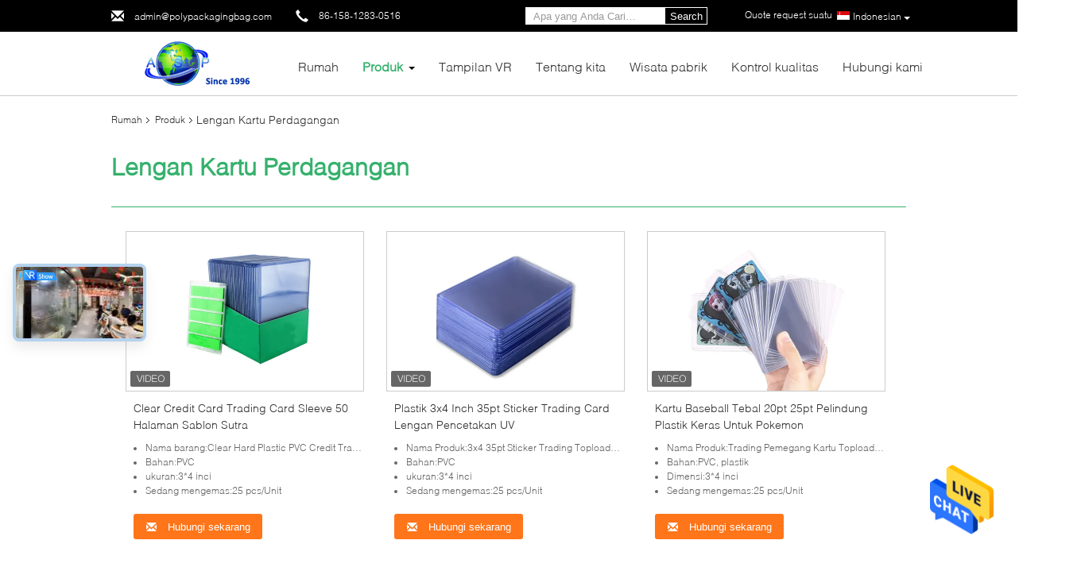

--- FILE ---
content_type: text/html
request_url: https://indonesian.polypackagingbag.com/supplier-458487-trading-card-sleeve
body_size: 25106
content:

<!DOCTYPE html>
<html >
<head>
	<meta charset="utf-8">
	<meta http-equiv="X-UA-Compatible" content="IE=edge">
	<meta name="viewport" content="width=device-width, initial-scale=1">
    <link rel="alternate" href="//m.indonesian.polypackagingbag.com/supplier-458487-trading-card-sleeve" media="only screen and (max-width: 640px)" />
<link hreflang="en" rel="alternate" href="https://www.polypackagingbag.com/supplier-458487-trading-card-sleeve" />
<link hreflang="fr" rel="alternate" href="https://french.polypackagingbag.com/supplier-458487-trading-card-sleeve" />
<link hreflang="de" rel="alternate" href="https://german.polypackagingbag.com/supplier-458487-trading-card-sleeve" />
<link hreflang="it" rel="alternate" href="https://italian.polypackagingbag.com/supplier-458487-trading-card-sleeve" />
<link hreflang="ru" rel="alternate" href="https://russian.polypackagingbag.com/supplier-458487-trading-card-sleeve" />
<link hreflang="es" rel="alternate" href="https://spanish.polypackagingbag.com/supplier-458487-trading-card-sleeve" />
<link hreflang="pt" rel="alternate" href="https://portuguese.polypackagingbag.com/supplier-458487-trading-card-sleeve" />
<link hreflang="nl" rel="alternate" href="https://dutch.polypackagingbag.com/supplier-458487-trading-card-sleeve" />
<link hreflang="el" rel="alternate" href="https://greek.polypackagingbag.com/supplier-458487-trading-card-sleeve" />
<link hreflang="ja" rel="alternate" href="https://japanese.polypackagingbag.com/supplier-458487-trading-card-sleeve" />
<link hreflang="ko" rel="alternate" href="https://korean.polypackagingbag.com/supplier-458487-trading-card-sleeve" />
<link hreflang="ar" rel="alternate" href="https://arabic.polypackagingbag.com/supplier-458487-trading-card-sleeve" />
<link hreflang="hi" rel="alternate" href="https://hindi.polypackagingbag.com/supplier-458487-trading-card-sleeve" />
<link hreflang="tr" rel="alternate" href="https://turkish.polypackagingbag.com/supplier-458487-trading-card-sleeve" />
<link hreflang="vi" rel="alternate" href="https://vietnamese.polypackagingbag.com/supplier-458487-trading-card-sleeve" />
<link hreflang="th" rel="alternate" href="https://thai.polypackagingbag.com/supplier-458487-trading-card-sleeve" />
<link hreflang="bn" rel="alternate" href="https://bengali.polypackagingbag.com/supplier-458487-trading-card-sleeve" />
<link hreflang="fa" rel="alternate" href="https://persian.polypackagingbag.com/supplier-458487-trading-card-sleeve" />
<link hreflang="pl" rel="alternate" href="https://polish.polypackagingbag.com/supplier-458487-trading-card-sleeve" />
<script type="text/javascript">
/*<![CDATA[*/
var colorUrl = '';
var query_string = ["Products","Show",458487];
var customtplcolor = 99340;
/*]]>*/
</script>
<title>Lengan Kartu Perdagangan pabrik, beli kualitas bagus Lengan Kartu Perdagangan Produk dari Cina</title>
    <meta name="keywords" content="Cina Lengan Kartu Perdagangan, Lengan Kartu Perdagangan pabrik, Beli Lengan Kartu Perdagangan, kualitas baik Lengan Kartu Perdagangan" />
    <meta name="description" content="Beli harga rendah Lengan Kartu Perdagangan dari Lengan Kartu Perdagangan pabrik, Kami memberikan kualitas yang baik Lengan Kartu Perdagangan dari Cina." />
			<link type='text/css' rel='stylesheet' href='/??/images/global.css,/photo/polypackagingbag/sitetpl/style/common.css?ver=1638266799' media='all'>
			  <script type='text/javascript' src='/js/jquery.js'></script><script type="application/ld+json">[{"@context":"https:\/\/schema.org","@type":"Organization","name":"Lengan Kartu Perdagangan pabrik, beli kualitas bagus Lengan Kartu Perdagangan Produk dari Cina","description":"Beli harga rendah Lengan Kartu Perdagangan dari Lengan Kartu Perdagangan pabrik, Kami memberikan kualitas yang baik Lengan Kartu Perdagangan dari Cina.","url":"https:\/\/www.polypackagingbag.com\/supplier-458487-trading-card-sleeve","logo":"\/logo.gif","address":{"@type":"PostalAddress","addressLocality":"China","addressRegion":"CN","postalCode":"999001","streetAddress":"6F dari Dongming Bldg, Xinji Rd, Nancheng Dist, Dongguan, Guangdong, 523000, Cina"},"email":"admin@polypackagingbag.com","sameAs":["https:\/\/www.facebook.com\/AuspiciousIndustrial\/?modal=composer","https:\/\/www.linkedin.com\/company\/dongguan-auspicious-industrial-co-ltd\/mycompany\/?viewAsMember=true"],"image":"\/photo\/cl33599907-dongguan_auspicious_industrial_co_ltd.jpg","telephone":"86-158-1283-0516"},{"@context":"https:\/\/schema.org","@type":"BreadcrumbList","itemListElement":[{"@type":"ListItem","position":2,"name":"Produk","item":"https:\/\/indonesian.polypackagingbag.com\/products.html"},{"@type":"ListItem","position":3,"name":"Lengan Kartu Perdagangan","item":"https:\/\/indonesian.polypackagingbag.com\/supplier-458487-trading-card-sleeve"},{"@type":"ListItem","position":1,"name":"Rumah","item":"https:\/\/indonesian.polypackagingbag.com\/index.html"}]},{"itemListElement":[{"item":{"@context":"http:\/\/schema.org\/","@type":"Product","category":"Lengan Kartu Perdagangan","name":"Clear Credit Card Trading Card Sleeve 50 Halaman Sablon Sutra","url":"\/sale-14080052-clear-credit-card-trading-card-sleeve-50-pages-silk-screen-printing.html","image":["\/photo\/pl34949939-clear_credit_card_trading_card_sleeve_50_pages_silk_screen_printing.jpg","\/photo\/pl40960603-clear_credit_card_trading_card_sleeve_50_pages_silk_screen_printing.jpg"],"description":"Beli harga rendah Lengan Kartu Perdagangan dari Lengan Kartu Perdagangan pabrik, Kami memberikan kualitas yang baik Lengan Kartu Perdagangan dari Cina.","brand":{"@type":"Brand","name":"ASP"},"sku":"Mahkota-T002","model":"Mahkota-T002","manufacturer":{"@type":"Organization","legalName":"Dongguan Auspicious Industrial Co., Ltd","address":{"@type":"PostalAddress","addressCountry":"China","addressLocality":"6F dari Dongming Bldg, Xinji Rd, Nancheng Dist, Dongguan, Guangdong, 523000, Cina"}},"review":{"@type":"Review","reviewRating":{"@type":"Rating","ratingValue":5},"author":{"@type":"Person","name":"Mr. Jerry Liu"}},"aggregateRating":{"@type":"aggregateRating","ratingValue":4.9,"reviewCount":160},"offers":[{"@type":"Offer","price":"1.00","priceCurrency":"USD","url":"\/sale-14080052-clear-credit-card-trading-card-sleeve-50-pages-silk-screen-printing.html","priceValidUntil":"2023-12-26","itemCondition":"https:\/\/schema.org\/UsedCondition","availability":"https:\/\/schema.org\/InStock","offerCount":1},{"@type":"AggregateOffer","offerCount":"10000","highPrice":1,"lowPrice":"0.01","priceCurrency":"USD"}]},"position":1,"@type":"ListItem"},{"item":{"@context":"http:\/\/schema.org\/","@type":"Product","category":"Lengan Kartu Perdagangan","name":"Plastik 3x4 Inch 35pt Sticker Trading Card Lengan Pencetakan UV","url":"\/sale-14079867-plastic-3x4-inch-35pt-sticker-trading-card-sleeve-uv-printing.html","image":["\/photo\/pl40960608-plastic_3x4_inch_35pt_sticker_trading_card_sleeve_uv_printing.jpg","\/photo\/pl40960605-plastic_3x4_inch_35pt_sticker_trading_card_sleeve_uv_printing.jpg","\/photo\/pl40960603-plastic_3x4_inch_35pt_sticker_trading_card_sleeve_uv_printing.jpg","\/photo\/pl40960607-plastic_3x4_inch_35pt_sticker_trading_card_sleeve_uv_printing.jpg"],"description":"Beli harga rendah Lengan Kartu Perdagangan dari Lengan Kartu Perdagangan pabrik, Kami memberikan kualitas yang baik Lengan Kartu Perdagangan dari Cina.","brand":{"@type":"Brand","name":"ASP"},"sku":"Crown-T001","model":"Crown-T001","manufacturer":{"@type":"Organization","legalName":"Dongguan Auspicious Industrial Co., Ltd","address":{"@type":"PostalAddress","addressCountry":"China","addressLocality":"6F dari Dongming Bldg, Xinji Rd, Nancheng Dist, Dongguan, Guangdong, 523000, Cina"}},"review":{"@type":"Review","reviewRating":{"@type":"Rating","ratingValue":5},"author":{"@type":"Person","name":"Mr. Jerry Liu"}},"aggregateRating":{"@type":"aggregateRating","ratingValue":5,"reviewCount":144},"offers":[{"@type":"Offer","price":"1.00","priceCurrency":"USD","url":"\/sale-14079867-plastic-3x4-inch-35pt-sticker-trading-card-sleeve-uv-printing.html","priceValidUntil":"2023-12-26","itemCondition":"https:\/\/schema.org\/UsedCondition","availability":"https:\/\/schema.org\/InStock","offerCount":1},{"@type":"AggregateOffer","offerCount":"10000","highPrice":1,"lowPrice":"0.01","priceCurrency":"USD"}]},"position":2,"@type":"ListItem"},{"item":{"@context":"http:\/\/schema.org\/","@type":"Product","category":"Lengan Kartu Perdagangan","name":"Kartu Baseball Tebal 20pt 25pt Pelindung Plastik Keras Untuk Pokemon","url":"\/sale-14080678-thick-20pt-25pt-baseball-card-hard-plastic-protectors-for-pokemon.html","image":["\/photo\/pl34949081-thick_20pt_25pt_baseball_card_hard_plastic_protectors_for_pokemon.jpg","\/photo\/pl40960607-thick_20pt_25pt_baseball_card_hard_plastic_protectors_for_pokemon.jpg"],"description":"Beli harga rendah Lengan Kartu Perdagangan dari Lengan Kartu Perdagangan pabrik, Kami memberikan kualitas yang baik Lengan Kartu Perdagangan dari Cina.","brand":{"@type":"Brand","name":"ASP"},"sku":"Mahkota-T005","model":"Mahkota-T005","manufacturer":{"@type":"Organization","legalName":"Dongguan Auspicious Industrial Co., Ltd","address":{"@type":"PostalAddress","addressCountry":"China","addressLocality":"6F dari Dongming Bldg, Xinji Rd, Nancheng Dist, Dongguan, Guangdong, 523000, Cina"}},"review":{"@type":"Review","reviewRating":{"@type":"Rating","ratingValue":5},"author":{"@type":"Person","name":"Mr. Jerry Liu"}},"aggregateRating":{"@type":"aggregateRating","ratingValue":4.8,"reviewCount":164},"offers":[{"@type":"Offer","price":"1.00","priceCurrency":"USD","url":"\/sale-14080678-thick-20pt-25pt-baseball-card-hard-plastic-protectors-for-pokemon.html","priceValidUntil":"2023-12-26","itemCondition":"https:\/\/schema.org\/UsedCondition","availability":"https:\/\/schema.org\/InStock","offerCount":1},{"@type":"AggregateOffer","offerCount":"10000","highPrice":1,"lowPrice":"0.01","priceCurrency":"USD"}]},"position":3,"@type":"ListItem"},{"item":{"@context":"http:\/\/schema.org\/","@type":"Product","category":"Lengan Kartu Perdagangan","name":"35pt 55pt 180pt 3x4in Lengan Kartu Perdagangan Bahan PVC Plastik Keras","url":"\/sale-14080987-35pt-55pt-180pt-3x4in-trading-card-sleeve-hard-plastic-pvc-material.html","image":["\/photo\/pl34953287-35pt_55pt_180pt_3x4in_trading_card_sleeve_hard_plastic_pvc_material.jpg","\/photo\/pl34953288-35pt_55pt_180pt_3x4in_trading_card_sleeve_hard_plastic_pvc_material.jpg"],"description":"Beli harga rendah Lengan Kartu Perdagangan dari Lengan Kartu Perdagangan pabrik, Kami memberikan kualitas yang baik Lengan Kartu Perdagangan dari Cina.","brand":{"@type":"Brand","name":"ASP"},"sku":"Mahkota-T007","model":"Mahkota-T007","manufacturer":{"@type":"Organization","legalName":"Dongguan Auspicious Industrial Co., Ltd","address":{"@type":"PostalAddress","addressCountry":"China","addressLocality":"6F dari Dongming Bldg, Xinji Rd, Nancheng Dist, Dongguan, Guangdong, 523000, Cina"}},"review":{"@type":"Review","reviewRating":{"@type":"Rating","ratingValue":5},"author":{"@type":"Person","name":"Mr. Jerry Liu"}},"aggregateRating":{"@type":"aggregateRating","ratingValue":4.6,"reviewCount":175},"offers":[{"@type":"Offer","price":"1.00","priceCurrency":"USD","url":"\/sale-14080987-35pt-55pt-180pt-3x4in-trading-card-sleeve-hard-plastic-pvc-material.html","priceValidUntil":"2023-12-26","itemCondition":"https:\/\/schema.org\/UsedCondition","availability":"https:\/\/schema.org\/InStock","offerCount":1},{"@type":"AggregateOffer","offerCount":"10000","highPrice":1,"lowPrice":"0.01","priceCurrency":"USD"}]},"position":4,"@type":"ListItem"},{"item":{"@context":"http:\/\/schema.org\/","@type":"Product","category":"Lengan Kartu Perdagangan","name":"Lengan Plastik Pokemon PP 64mmx89mm, Pelindung Kartu Bank Mtg","url":"\/sale-14082327-pp-64mmx89mm-pokemon-plastic-sleeves-mtg-bank-card-protector.html","image":["\/photo\/pl34960172-pp_64mmx89mm_pokemon_plastic_sleeves_mtg_bank_card_protector.jpg","\/photo\/pl34960170-pp_64mmx89mm_pokemon_plastic_sleeves_mtg_bank_card_protector.jpg"],"description":"Beli harga rendah Lengan Kartu Perdagangan dari Lengan Kartu Perdagangan pabrik, Kami memberikan kualitas yang baik Lengan Kartu Perdagangan dari Cina.","brand":{"@type":"Brand","name":"ASP"},"sku":"Mahkota-T012","model":"Mahkota-T012","manufacturer":{"@type":"Organization","legalName":"Dongguan Auspicious Industrial Co., Ltd","address":{"@type":"PostalAddress","addressCountry":"China","addressLocality":"6F dari Dongming Bldg, Xinji Rd, Nancheng Dist, Dongguan, Guangdong, 523000, Cina"}},"review":{"@type":"Review","reviewRating":{"@type":"Rating","ratingValue":5},"author":{"@type":"Person","name":"Mr. Jerry Liu"}},"aggregateRating":{"@type":"aggregateRating","ratingValue":4.9,"reviewCount":181},"offers":[{"@type":"Offer","price":"1.00","priceCurrency":"USD","url":"\/sale-14082327-pp-64mmx89mm-pokemon-plastic-sleeves-mtg-bank-card-protector.html","priceValidUntil":"2023-12-26","itemCondition":"https:\/\/schema.org\/UsedCondition","availability":"https:\/\/schema.org\/InStock","offerCount":1},{"@type":"AggregateOffer","offerCount":"10000","highPrice":1,"lowPrice":"0.01","priceCurrency":"USD"}]},"position":5,"@type":"ListItem"},{"item":{"@context":"http:\/\/schema.org\/","@type":"Product","category":"Lengan Kartu Perdagangan","name":"OBM 64x89mm Trading Card Sleeve PP YuGiOh Matte Black Color","url":"\/sale-14098203-obm-64x89mm-trading-card-sleeve-pp-yugioh-matte-black-color.html","image":["\/photo\/pl34960167-obm_64x89mm_trading_card_sleeve_pp_yugioh_matte_black_color.jpg","\/photo\/pl34960169-obm_64x89mm_trading_card_sleeve_pp_yugioh_matte_black_color.jpg"],"description":"Beli harga rendah Lengan Kartu Perdagangan dari Lengan Kartu Perdagangan pabrik, Kami memberikan kualitas yang baik Lengan Kartu Perdagangan dari Cina.","brand":{"@type":"Brand","name":"ASP"},"sku":"Mahkota-T024","model":"Mahkota-T024","manufacturer":{"@type":"Organization","legalName":"Dongguan Auspicious Industrial Co., Ltd","address":{"@type":"PostalAddress","addressCountry":"China","addressLocality":"6F dari Dongming Bldg, Xinji Rd, Nancheng Dist, Dongguan, Guangdong, 523000, Cina"}},"review":{"@type":"Review","reviewRating":{"@type":"Rating","ratingValue":5},"author":{"@type":"Person","name":"Mr. Jerry Liu"}},"aggregateRating":{"@type":"aggregateRating","ratingValue":5,"reviewCount":108},"offers":[{"@type":"Offer","price":"1.00","priceCurrency":"USD","url":"\/sale-14098203-obm-64x89mm-trading-card-sleeve-pp-yugioh-matte-black-color.html","priceValidUntil":"2023-12-26","itemCondition":"https:\/\/schema.org\/UsedCondition","availability":"https:\/\/schema.org\/InStock","offerCount":1},{"@type":"AggregateOffer","offerCount":"10000","highPrice":1,"lowPrice":"0.01","priceCurrency":"USD"}]},"position":6,"@type":"ListItem"},{"item":{"@context":"http:\/\/schema.org\/","@type":"Product","category":"Lengan Kartu Perdagangan","name":"Pelindung Kartu Baseball Saku 9 Tahan Air, Pemegang Kartu Magnetik 0.1mm","url":"\/sale-14097692-waterproof-9-pocket-baseball-card-protectors-0-1mm-magnetic-card-holder.html","image":["\/photo\/pl35020207-waterproof_9_pocket_baseball_card_protectors_0_1mm_magnetic_card_holder.jpg","\/photo\/pl35020211-waterproof_9_pocket_baseball_card_protectors_0_1mm_magnetic_card_holder.jpg"],"description":"Beli harga rendah Lengan Kartu Perdagangan dari Lengan Kartu Perdagangan pabrik, Kami memberikan kualitas yang baik Lengan Kartu Perdagangan dari Cina.","brand":{"@type":"Brand","name":"ASP"},"sku":"Mahkota-T019","model":"Mahkota-T019","manufacturer":{"@type":"Organization","legalName":"Dongguan Auspicious Industrial Co., Ltd","address":{"@type":"PostalAddress","addressCountry":"China","addressLocality":"6F dari Dongming Bldg, Xinji Rd, Nancheng Dist, Dongguan, Guangdong, 523000, Cina"}},"review":{"@type":"Review","reviewRating":{"@type":"Rating","ratingValue":5},"author":{"@type":"Person","name":"Mr. Jerry Liu"}},"aggregateRating":{"@type":"aggregateRating","ratingValue":4.9,"reviewCount":183},"offers":[{"@type":"Offer","price":"1.00","priceCurrency":"USD","url":"\/sale-14097692-waterproof-9-pocket-baseball-card-protectors-0-1mm-magnetic-card-holder.html","priceValidUntil":"2023-12-26","itemCondition":"https:\/\/schema.org\/UsedCondition","availability":"https:\/\/schema.org\/InStock","offerCount":1},{"@type":"AggregateOffer","offerCount":"10000","highPrice":1,"lowPrice":"0.01","priceCurrency":"USD"}]},"position":7,"@type":"ListItem"},{"item":{"@context":"http:\/\/schema.org\/","@type":"Product","category":"Lengan Kartu Perdagangan","name":"Pelindung Lengan Kartu Perdagangan 0,6 Inci Dimensi 4 X 3 Inci","url":"\/sale-14097952-protective-0-6-inches-trading-card-sleeve-4-x-3-inches-dimension.html","image":["\/photo\/pl35014347-protective_0_6_inches_trading_card_sleeve_4_x_3_inches_dimension.jpg","\/photo\/pl35014586-protective_0_6_inches_trading_card_sleeve_4_x_3_inches_dimension.jpg"],"description":"Beli harga rendah Lengan Kartu Perdagangan dari Lengan Kartu Perdagangan pabrik, Kami memberikan kualitas yang baik Lengan Kartu Perdagangan dari Cina.","brand":{"@type":"Brand","name":"ASP"},"sku":"Mahkota-T009","model":"Mahkota-T009","manufacturer":{"@type":"Organization","legalName":"Dongguan Auspicious Industrial Co., Ltd","address":{"@type":"PostalAddress","addressCountry":"China","addressLocality":"6F dari Dongming Bldg, Xinji Rd, Nancheng Dist, Dongguan, Guangdong, 523000, Cina"}},"review":{"@type":"Review","reviewRating":{"@type":"Rating","ratingValue":5},"author":{"@type":"Person","name":"Mr. Jerry Liu"}},"aggregateRating":{"@type":"aggregateRating","ratingValue":4.6,"reviewCount":176},"offers":[{"@type":"Offer","price":"1.00","priceCurrency":"USD","url":"\/sale-14097952-protective-0-6-inches-trading-card-sleeve-4-x-3-inches-dimension.html","priceValidUntil":"2023-12-26","itemCondition":"https:\/\/schema.org\/UsedCondition","availability":"https:\/\/schema.org\/InStock","offerCount":1},{"@type":"AggregateOffer","offerCount":"10000","highPrice":1,"lowPrice":"0.01","priceCurrency":"USD"}]},"position":8,"@type":"ListItem"},{"item":{"@context":"http:\/\/schema.org\/","@type":"Product","category":"Lengan Kartu Perdagangan","name":"Kustom 75PT 100PT PVC Trading Card Lengan 3x4 Penggunaan Kartu ID","url":"\/sale-14096941-custom-75pt-100pt-pvc-trading-card-sleeve-3x4-id-card-use.html","image":["\/photo\/pl35018536-custom_75pt_100pt_pvc_trading_card_sleeve_3x4_id_card_use.jpg","\/photo\/pl35018535-custom_75pt_100pt_pvc_trading_card_sleeve_3x4_id_card_use.jpg"],"description":"Beli harga rendah Lengan Kartu Perdagangan dari Lengan Kartu Perdagangan pabrik, Kami memberikan kualitas yang baik Lengan Kartu Perdagangan dari Cina.","brand":{"@type":"Brand","name":"ASP"},"sku":"Mahkota-T016","model":"Mahkota-T016","manufacturer":{"@type":"Organization","legalName":"Dongguan Auspicious Industrial Co., Ltd","address":{"@type":"PostalAddress","addressCountry":"China","addressLocality":"6F dari Dongming Bldg, Xinji Rd, Nancheng Dist, Dongguan, Guangdong, 523000, Cina"}},"review":{"@type":"Review","reviewRating":{"@type":"Rating","ratingValue":5},"author":{"@type":"Person","name":"Mr. Jerry Liu"}},"aggregateRating":{"@type":"aggregateRating","ratingValue":4.7,"reviewCount":149},"offers":[{"@type":"Offer","price":"1.00","priceCurrency":"USD","url":"\/sale-14096941-custom-75pt-100pt-pvc-trading-card-sleeve-3x4-id-card-use.html","priceValidUntil":"2023-12-26","itemCondition":"https:\/\/schema.org\/UsedCondition","availability":"https:\/\/schema.org\/InStock","offerCount":1},{"@type":"AggregateOffer","offerCount":"10000","highPrice":1,"lowPrice":"0.01","priceCurrency":"USD"}]},"position":9,"@type":"ListItem"},{"item":{"@context":"http:\/\/schema.org\/","@type":"Product","category":"Lengan Kartu Perdagangan","name":"Kolektor Kartu Perdagangan Binder Buku, 9 Lengan Kartu Saku","url":"\/sale-14097740-book-binder-trading-card-collector-9-pocket-card-sleeves.html","image":["\/photo\/pl35021349-book_binder_trading_card_collector_9_pocket_card_sleeves.jpg","\/photo\/pl35021348-book_binder_trading_card_collector_9_pocket_card_sleeves.jpg"],"description":"Beli harga rendah Lengan Kartu Perdagangan dari Lengan Kartu Perdagangan pabrik, Kami memberikan kualitas yang baik Lengan Kartu Perdagangan dari Cina.","brand":{"@type":"Brand","name":"ASP"},"sku":"Mahkota-T020","model":"Mahkota-T020","manufacturer":{"@type":"Organization","legalName":"Dongguan Auspicious Industrial Co., Ltd","address":{"@type":"PostalAddress","addressCountry":"China","addressLocality":"6F dari Dongming Bldg, Xinji Rd, Nancheng Dist, Dongguan, Guangdong, 523000, Cina"}},"review":{"@type":"Review","reviewRating":{"@type":"Rating","ratingValue":5},"author":{"@type":"Person","name":"Mr. Jerry Liu"}},"aggregateRating":{"@type":"aggregateRating","ratingValue":4.5,"reviewCount":188},"offers":[{"@type":"Offer","price":"1.00","priceCurrency":"USD","url":"\/sale-14097740-book-binder-trading-card-collector-9-pocket-card-sleeves.html","priceValidUntil":"2023-12-26","itemCondition":"https:\/\/schema.org\/UsedCondition","availability":"https:\/\/schema.org\/InStock","offerCount":1},{"@type":"AggregateOffer","offerCount":"10000","highPrice":1,"lowPrice":"0.01","priceCurrency":"USD"}]},"position":10,"@type":"ListItem"}]},{"@context":"http:\/\/schema.org\/","@type":"ItemList","itemListElement":[{"@context":"https:\/\/schema.org","@type":"VideoObject","name":"Clear Credit Card Trading Card Sleeve 50 Halaman Sablon Sutra","description":"Beli harga rendah Lengan Kartu Perdagangan dari Lengan Kartu Perdagangan pabrik, Kami memberikan kualitas yang baik Lengan Kartu Perdagangan dari Cina.","thumbnailUrl":"\/photo\/polypackagingbag\/video\/20210723_60fa957ee624a.MP4.jpg?1627036086","uploadDate":"2023-02-20 15:40:13","duration":"PT31S","contentUrl":"https:\/\/www.youtube.com\/embed\/A_zZGP0qNUc","position":1},{"@context":"https:\/\/schema.org","@type":"VideoObject","name":"Plastik 3x4 Inch 35pt Sticker Trading Card Lengan Pencetakan UV","description":"Beli harga rendah Lengan Kartu Perdagangan dari Lengan Kartu Perdagangan pabrik, Kami memberikan kualitas yang baik Lengan Kartu Perdagangan dari Cina.","thumbnailUrl":"\/photo\/polypackagingbag\/video\/20210723_60fa957ee624a.MP4.jpg?1627036086","uploadDate":"2023-02-20 15:40:13","duration":"PT31S","contentUrl":"https:\/\/www.youtube.com\/embed\/A_zZGP0qNUc","position":2},{"@context":"https:\/\/schema.org","@type":"VideoObject","name":"Kartu Baseball Tebal 20pt 25pt Pelindung Plastik Keras Untuk Pokemon","description":"Beli harga rendah Lengan Kartu Perdagangan dari Lengan Kartu Perdagangan pabrik, Kami memberikan kualitas yang baik Lengan Kartu Perdagangan dari Cina.","thumbnailUrl":"\/photo\/polypackagingbag\/video\/20210723_60fa957ee624a.MP4.jpg?1627036086","uploadDate":"2023-02-20 15:40:13","duration":"PT31S","contentUrl":"https:\/\/www.youtube.com\/embed\/A_zZGP0qNUc","position":3},{"@context":"https:\/\/schema.org","@type":"VideoObject","name":"35pt 55pt 180pt 3x4in Lengan Kartu Perdagangan Bahan PVC Plastik Keras","description":"Beli harga rendah Lengan Kartu Perdagangan dari Lengan Kartu Perdagangan pabrik, Kami memberikan kualitas yang baik Lengan Kartu Perdagangan dari Cina.","thumbnailUrl":"\/photo\/polypackagingbag\/video\/20210723_60fa957ee624a.MP4.jpg?1627036086","uploadDate":"2023-02-20 15:40:13","duration":"PT31S","contentUrl":"https:\/\/www.youtube.com\/embed\/A_zZGP0qNUc","position":4},{"position":5},{"position":6}]}]</script></head>
<body>
<img src="/logo.gif" style="display:none"/>
    <div id="floatAd" style="z-index: 110000;position:absolute;right:30px;bottom:60px;height:79px;display: block;">
                <a href="/webim/webim_tab.html" rel="nofollow" onclick= 'setwebimCookie(0,0,0);' target="_blank">
            <img style="width: 80px;cursor: pointer;" alt='Mengirim pesan' src="/images/floatimage_chat.gif"/>
        </a>
            </div>
<a style="display: none" class="float-inquiry" href="/contactnow.html" onclick='setinquiryCookie("{\"showproduct\":0,\"pid\":0,\"name\":\"\",\"source_url\":\"\",\"picurl\":\"\",\"propertyDetail\":[],\"username\":\"Mr. Jerry Liu\",\"viewTime\":\"Login terakhir : 10 jam 37 minuts lalu\",\"subject\":\"Kirimkan saya daftar harga\",\"countrycode\":\"US\"}");'></a>
<script>
    function getCookie(name) {
        var arr = document.cookie.match(new RegExp("(^| )" + name + "=([^;]*)(;|$)"));
        if (arr != null) {
            return unescape(arr[2]);
        }
        return null;
    }
    var is_new_mjy = '0';
    if (is_new_mjy==1 && isMobileDevice() && getCookie('webim_login_name') && getCookie('webim_buyer_id') && getCookie('webim_51527_seller_id')) {
        document.getElementById("floatAd").style.display = "none";
    }
    // 检测是否是移动端访问
    function isMobileDevice() {
        return /Android|webOS|iPhone|iPad|iPod|BlackBerry|IEMobile|Opera Mini/i.test(navigator.userAgent);
    }

</script><script>
var originProductInfo = '';
var originProductInfo = {"showproduct":1,"pid":"14080052","name":"Clear Credit Card Trading Card Sleeve 50 Halaman Sablon Sutra","source_url":"\/sale-14080052-clear-credit-card-trading-card-sleeve-50-halaman-sablon-sutra.html","picurl":"\/photo\/pd34949939-clear_credit_card_trading_card_sleeve_50_pages_silk_screen_printing.jpg","propertyDetail":[["Nama barang","Clear Hard Plastic PVC Credit Transparan Game Trading Card Protect Sleeves"],["Bahan","PVC"],["ukuran","3*4 inci"],["Sedang mengemas","25 pcs\/Unit"]],"company_name":null,"picurl_c":"\/photo\/pc34949939-clear_credit_card_trading_card_sleeve_50_pages_silk_screen_printing.jpg","price":"Negotiable","username":"Jerrylau","viewTime":"Login terakhir : 2 jam 37 minuts lalu","subject":"Kirimkan saya FOB hargaClear Credit Card Trading Card Sleeve 50 Halaman Sablon Sutra","countrycode":"US"};
var save_url = "/contactsave.html";
var update_url = "/updateinquiry.html";
var productInfo = {};
var defaulProductInfo = {};
var myDate = new Date();
var curDate = myDate.getFullYear()+'-'+(parseInt(myDate.getMonth())+1)+'-'+myDate.getDate();
var message = '';
var default_pop = 1;
var leaveMessageDialog = document.getElementsByClassName('leave-message-dialog')[0]; // 获取弹层
var _$$ = function (dom) {
    return document.querySelectorAll(dom);
};
resInfo = originProductInfo;
defaulProductInfo.pid = resInfo['pid'];
defaulProductInfo.productName = resInfo['name'];
defaulProductInfo.productInfo = resInfo['propertyDetail'];
defaulProductInfo.productImg = resInfo['picurl_c'];
defaulProductInfo.subject = resInfo['subject'];
defaulProductInfo.productImgAlt = resInfo['name'];
var inquirypopup_tmp = 1;
var message = 'Terhormat,'+'\r\n'+""+' '+trim(resInfo['name'])+", bisakah Anda mengirimkan saya detail lebih lanjut seperti jenis, ukuran, MOQ, bahan, dll."+'\r\n'+"Terima kasih!"+'\r\n'+"Menunggu jawaban Anda.";
var message_1 = 'Terhormat,'+'\r\n'+""+' '+trim(resInfo['name'])+", bisakah Anda mengirimkan saya detail lebih lanjut seperti jenis, ukuran, MOQ, bahan, dll."+'\r\n'+"Terima kasih!"+'\r\n'+"Menunggu jawaban Anda.";
var message_2 = 'Halo,'+'\r\n'+"Saya mencari"+' '+trim(resInfo['name'])+", tolong kirimkan saya harga, spesifikasi dan gambarnya."+'\r\n'+"Tanggapan cepat Anda akan sangat dihargai."+'\r\n'+"Jangan ragu untuk menghubungi saya untuk informasi lebih lanjut."+'\r\n'+"Terima kasih banyak.";
var message_3 = 'Halo,'+'\r\n'+trim(resInfo['name'])+' '+"memenuhi harapan saya."+'\r\n'+"Tolong beri saya harga terbaik dan beberapa informasi produk lainnya."+'\r\n'+"Jangan ragu untuk menghubungi saya melalui surat saya."+'\r\n'+"Terima kasih banyak.";

var message_4 = 'Terhormat,'+'\r\n'+"Berapa harga FOB pada Anda"+' '+trim(resInfo['name'])+'?'+'\r\n'+"Manakah nama port terdekat?"+'\r\n'+"Tolong balas saya secepatnya, akan lebih baik untuk membagikan informasi lebih lanjut."+'\r\n'+"Salam!";
var message_5 = 'Halo,'+'\r\n'+"Saya sangat tertarik dengan Anda"+' '+trim(resInfo['name'])+'.'+'\r\n'+"Kirimkan saya detail produk Anda."+'\r\n'+"Menantikan balasan cepat Anda."+'\r\n'+"Jangan ragu untuk menghubungi saya melalui surat."+'\r\n'+"Salam!";

var message_6 = 'Terhormat,'+'\r\n'+"Berikan informasi tentang Anda kepada kami"+' '+trim(resInfo['name'])+", seperti jenis, ukuran, bahan, dan tentunya harga terbaik."+'\r\n'+"Menantikan balasan cepat Anda."+'\r\n'+"Terima kasih!";
var message_7 = 'Terhormat,'+'\r\n'+"Bisakah Anda menyediakan"+' '+trim(resInfo['name'])+" untuk kita?"+'\r\n'+"Pertama kami ingin daftar harga dan beberapa detail produk."+'\r\n'+"Saya berharap untuk mendapatkan balasan secepatnya dan berharap untuk kerjasama."+'\r\n'+"Terima kasih banyak.";
var message_8 = 'Hai,'+'\r\n'+"Saya mencari"+' '+trim(resInfo['name'])+", tolong beri saya beberapa informasi produk yang lebih rinci."+'\r\n'+"Saya menantikan balasan Anda."+'\r\n'+"Terima kasih!";
var message_9 = 'Halo,'+'\r\n'+"Anda"+' '+trim(resInfo['name'])+" memenuhi persyaratan saya dengan sangat baik."+'\r\n'+"Kirimkan saya harga, spesifikasi, dan model serupa akan baik-baik saja."+'\r\n'+"Jangan ragu untuk mengobrol dengan saya."+'\r\n'+"Terima kasih!";
var message_10 = 'Terhormat,'+'\r\n'+"Saya ingin tahu lebih banyak tentang detail dan kutipan dari"+' '+trim(resInfo['name'])+'.'+'\r\n'+"Jangan ragu untuk menghubungi saya."+'\r\n'+"Salam!";

var r = getRandom(1,10);

defaulProductInfo.message = eval("message_"+r);

var mytAjax = {

    post: function(url, data, fn) {
        var xhr = new XMLHttpRequest();
        xhr.open("POST", url, true);
        xhr.setRequestHeader("Content-Type", "application/x-www-form-urlencoded;charset=UTF-8");
        xhr.setRequestHeader("X-Requested-With", "XMLHttpRequest");
        xhr.setRequestHeader('Content-Type','text/plain;charset=UTF-8');
        xhr.onreadystatechange = function() {
            if(xhr.readyState == 4 && (xhr.status == 200 || xhr.status == 304)) {
                fn.call(this, xhr.responseText);
            }
        };
        xhr.send(data);
    },

    postform: function(url, data, fn) {
        var xhr = new XMLHttpRequest();
        xhr.open("POST", url, true);
        xhr.setRequestHeader("X-Requested-With", "XMLHttpRequest");
        xhr.onreadystatechange = function() {
            if(xhr.readyState == 4 && (xhr.status == 200 || xhr.status == 304)) {
                fn.call(this, xhr.responseText);
            }
        };
        xhr.send(data);
    }
};
window.onload = function(){
    leaveMessageDialog = document.getElementsByClassName('leave-message-dialog')[0];
    if (window.localStorage.recordDialogStatus=='undefined' || (window.localStorage.recordDialogStatus!='undefined' && window.localStorage.recordDialogStatus != curDate)) {
        setTimeout(function(){
            if(parseInt(inquirypopup_tmp%10) == 1){
                creatDialog(defaulProductInfo, 1);
            }
        }, 6000);
    }
};
function trim(str)
{
    str = str.replace(/(^\s*)/g,"");
    return str.replace(/(\s*$)/g,"");
};
function getRandom(m,n){
    var num = Math.floor(Math.random()*(m - n) + n);
    return num;
};
function strBtn(param) {

    var starattextarea = document.getElementById("textareamessage").value.length;
    var email = document.getElementById("startEmail").value;

    var default_tip = document.querySelectorAll(".watermark_container").length;
    if (20 < starattextarea && starattextarea < 3000) {
        if(default_tip>0){
            document.getElementById("textareamessage1").parentNode.parentNode.nextElementSibling.style.display = "none";
        }else{
            document.getElementById("textareamessage1").parentNode.nextElementSibling.style.display = "none";
        }

    } else {
        if(default_tip>0){
            document.getElementById("textareamessage1").parentNode.parentNode.nextElementSibling.style.display = "block";
        }else{
            document.getElementById("textareamessage1").parentNode.nextElementSibling.style.display = "block";
        }

        return;
    }

    var re = /^([a-zA-Z0-9_-])+@([a-zA-Z0-9_-])+\.([a-zA-Z0-9_-])+/i;/*邮箱不区分大小写*/
    if (!re.test(email)) {
        document.getElementById("startEmail").nextElementSibling.style.display = "block";
        return;
    } else {
        document.getElementById("startEmail").nextElementSibling.style.display = "none";
    }

    var subject = document.getElementById("pop_subject").value;
    var pid = document.getElementById("pop_pid").value;
    var message = document.getElementById("textareamessage").value;
    var sender_email = document.getElementById("startEmail").value;
    var tel = '';
    if (document.getElementById("tel0") != undefined && document.getElementById("tel0") != '')
        tel = document.getElementById("tel0").value;
    var form_serialize = '&tel='+tel;

    form_serialize = form_serialize.replace(/\+/g, "%2B");
    mytAjax.post(save_url,"pid="+pid+"&subject="+subject+"&email="+sender_email+"&message="+(message)+form_serialize,function(res){
        var mes = JSON.parse(res);
        if(mes.status == 200){
            var iid = mes.iid;
            document.getElementById("pop_iid").value = iid;
            document.getElementById("pop_uuid").value = mes.uuid;

            if(typeof gtag_report_conversion === "function"){
                gtag_report_conversion();//执行统计js代码
            }
            if(typeof fbq === "function"){
                fbq('track','Purchase');//执行统计js代码
            }
        }
    });
    for (var index = 0; index < document.querySelectorAll(".dialog-content-pql").length; index++) {
        document.querySelectorAll(".dialog-content-pql")[index].style.display = "none";
    };
    $('#idphonepql').val(tel);
    document.getElementById("dialog-content-pql-id").style.display = "block";
    ;
};
function twoBtnOk(param) {

    var selectgender = document.getElementById("Mr").innerHTML;
    var iid = document.getElementById("pop_iid").value;
    var sendername = document.getElementById("idnamepql").value;
    var senderphone = document.getElementById("idphonepql").value;
    var sendercname = document.getElementById("idcompanypql").value;
    var uuid = document.getElementById("pop_uuid").value;
    var gender = 2;
    if(selectgender == 'Mr.') gender = 0;
    if(selectgender == 'Mrs.') gender = 1;
    var pid = document.getElementById("pop_pid").value;
    var form_serialize = '';

        form_serialize = form_serialize.replace(/\+/g, "%2B");

    mytAjax.post(update_url,"iid="+iid+"&gender="+gender+"&uuid="+uuid+"&name="+(sendername)+"&tel="+(senderphone)+"&company="+(sendercname)+form_serialize,function(res){});

    for (var index = 0; index < document.querySelectorAll(".dialog-content-pql").length; index++) {
        document.querySelectorAll(".dialog-content-pql")[index].style.display = "none";
    };
    document.getElementById("dialog-content-pql-ok").style.display = "block";

};
function toCheckMust(name) {
    $('#'+name+'error').hide();
}
function handClidk(param) {
    var starattextarea = document.getElementById("textareamessage1").value.length;
    var email = document.getElementById("startEmail1").value;
    var default_tip = document.querySelectorAll(".watermark_container").length;
    if (20 < starattextarea && starattextarea < 3000) {
        if(default_tip>0){
            document.getElementById("textareamessage1").parentNode.parentNode.nextElementSibling.style.display = "none";
        }else{
            document.getElementById("textareamessage1").parentNode.nextElementSibling.style.display = "none";
        }

    } else {
        if(default_tip>0){
            document.getElementById("textareamessage1").parentNode.parentNode.nextElementSibling.style.display = "block";
        }else{
            document.getElementById("textareamessage1").parentNode.nextElementSibling.style.display = "block";
        }

        return;
    }

    var re = /^([a-zA-Z0-9_-])+@([a-zA-Z0-9_-])+\.([a-zA-Z0-9_-])+/i;
    if (!re.test(email)) {
        document.getElementById("startEmail1").nextElementSibling.style.display = "block";
        return;
    } else {
        document.getElementById("startEmail1").nextElementSibling.style.display = "none";
    }

    var subject = document.getElementById("pop_subject").value;
    var pid = document.getElementById("pop_pid").value;
    var message = document.getElementById("textareamessage1").value;
    var sender_email = document.getElementById("startEmail1").value;
    var form_serialize = tel = '';
    if (document.getElementById("tel1") != undefined && document.getElementById("tel1") != '')
        tel = document.getElementById("tel1").value;
        mytAjax.post(save_url,"email="+sender_email+"&tel="+tel+"&pid="+pid+"&message="+message+"&subject="+subject+form_serialize,function(res){

        var mes = JSON.parse(res);
        if(mes.status == 200){
            var iid = mes.iid;
            document.getElementById("pop_iid").value = iid;
            document.getElementById("pop_uuid").value = mes.uuid;
            if(typeof gtag_report_conversion === "function"){
                gtag_report_conversion();//执行统计js代码
            }
        }

    });
    for (var index = 0; index < document.querySelectorAll(".dialog-content-pql").length; index++) {
        document.querySelectorAll(".dialog-content-pql")[index].style.display = "none";
    };
    $('#idphonepql').val(tel);
    document.getElementById("dialog-content-pql-id").style.display = "block";

};
window.addEventListener('load', function () {
    $('.checkbox-wrap label').each(function(){
        if($(this).find('input').prop('checked')){
            $(this).addClass('on')
        }else {
            $(this).removeClass('on')
        }
    })
    $(document).on('click', '.checkbox-wrap label' , function(ev){
        if (ev.target.tagName.toUpperCase() != 'INPUT') {
            $(this).toggleClass('on')
        }
    })
})
function handDialog(pdata) {
    data = JSON.parse(pdata);
    productInfo.productName = data.productName;
    productInfo.productInfo = data.productInfo;
    productInfo.productImg = data.productImg;
    productInfo.subject = data.subject;

    var message = 'Terhormat,'+'\r\n'+""+' '+trim(data.productName)+", bisakah Anda mengirimkan saya lebih banyak detail seperti jenis, ukuran, jumlah, bahan, dll."+'\r\n'+"Terima kasih!"+'\r\n'+"Menunggu jawaban Anda.";

    var message = 'Terhormat,'+'\r\n'+""+' '+trim(data.productName)+", bisakah Anda mengirimkan saya detail lebih lanjut seperti jenis, ukuran, MOQ, bahan, dll."+'\r\n'+"Terima kasih!"+'\r\n'+"Menunggu jawaban Anda.";
    var message_1 = 'Terhormat,'+'\r\n'+""+' '+trim(data.productName)+", bisakah Anda mengirimkan saya detail lebih lanjut seperti jenis, ukuran, MOQ, bahan, dll."+'\r\n'+"Terima kasih!"+'\r\n'+"Menunggu jawaban Anda.";
    var message_2 = 'Halo,'+'\r\n'+"Saya mencari"+' '+trim(data.productName)+", tolong kirimkan saya harga, spesifikasi dan gambarnya."+'\r\n'+"Tanggapan cepat Anda akan sangat dihargai."+'\r\n'+"Jangan ragu untuk menghubungi saya untuk informasi lebih lanjut."+'\r\n'+"Terima kasih banyak.";
    var message_3 = 'Halo,'+'\r\n'+trim(data.productName)+' '+"memenuhi harapan saya."+'\r\n'+"Tolong beri saya harga terbaik dan beberapa informasi produk lainnya."+'\r\n'+"Jangan ragu untuk menghubungi saya melalui surat saya."+'\r\n'+"Terima kasih banyak.";

    var message_4 = 'Terhormat,'+'\r\n'+"Berapa harga FOB pada Anda"+' '+trim(data.productName)+'?'+'\r\n'+"Manakah nama port terdekat?"+'\r\n'+"Tolong balas saya secepatnya, akan lebih baik untuk membagikan informasi lebih lanjut."+'\r\n'+"Salam!";
    var message_5 = 'Halo,'+'\r\n'+"Saya sangat tertarik dengan Anda"+' '+trim(data.productName)+'.'+'\r\n'+"Kirimkan saya detail produk Anda."+'\r\n'+"Menantikan balasan cepat Anda."+'\r\n'+"Jangan ragu untuk menghubungi saya melalui surat."+'\r\n'+"Salam!";

    var message_6 = 'Terhormat,'+'\r\n'+"Berikan informasi tentang Anda kepada kami"+' '+trim(data.productName)+", seperti jenis, ukuran, bahan, dan tentunya harga terbaik."+'\r\n'+"Menantikan balasan cepat Anda."+'\r\n'+"Terima kasih!";
    var message_7 = 'Terhormat,'+'\r\n'+"Bisakah Anda menyediakan"+' '+trim(data.productName)+" untuk kita?"+'\r\n'+"Pertama kami ingin daftar harga dan beberapa detail produk."+'\r\n'+"Saya berharap untuk mendapatkan balasan secepatnya dan berharap untuk kerjasama."+'\r\n'+"Terima kasih banyak.";
    var message_8 = 'Hai,'+'\r\n'+"Saya mencari"+' '+trim(data.productName)+", tolong beri saya beberapa informasi produk yang lebih rinci."+'\r\n'+"Saya menantikan balasan Anda."+'\r\n'+"Terima kasih!";
    var message_9 = 'Halo,'+'\r\n'+"Anda"+' '+trim(data.productName)+" memenuhi persyaratan saya dengan sangat baik."+'\r\n'+"Kirimkan saya harga, spesifikasi, dan model serupa akan baik-baik saja."+'\r\n'+"Jangan ragu untuk mengobrol dengan saya."+'\r\n'+"Terima kasih!";
    var message_10 = 'Terhormat,'+'\r\n'+"Saya ingin tahu lebih banyak tentang detail dan kutipan dari"+' '+trim(data.productName)+'.'+'\r\n'+"Jangan ragu untuk menghubungi saya."+'\r\n'+"Salam!";

    var r = getRandom(1,10);

    productInfo.message = eval("message_"+r);
    if(parseInt(inquirypopup_tmp/10) == 1){
        productInfo.message = "";
    }
    productInfo.pid = data.pid;
    creatDialog(productInfo, 2);
};

function closepql(param) {

    leaveMessageDialog.style.display = 'none';
};

function closepql2(param) {

    for (var index = 0; index < document.querySelectorAll(".dialog-content-pql").length; index++) {
        document.querySelectorAll(".dialog-content-pql")[index].style.display = "none";
    };
    document.getElementById("dialog-content-pql-ok").style.display = "block";
};

function initProduct(productInfo,type){

    productInfo.productName = unescape(productInfo.productName);
    productInfo.message = unescape(productInfo.message);

    leaveMessageDialog = document.getElementsByClassName('leave-message-dialog')[0];
    leaveMessageDialog.style.display = "block";
    if(type == 3){
        var popinquiryemail = document.getElementById("popinquiryemail").value;
        _$$("#startEmail1")[0].value = popinquiryemail;
    }else{
        _$$("#startEmail1")[0].value = "";
    }
    _$$("#startEmail")[0].value = "";
    _$$("#idnamepql")[0].value = "";
    _$$("#idphonepql")[0].value = "";
    _$$("#idcompanypql")[0].value = "";

    _$$("#pop_pid")[0].value = productInfo.pid;
    _$$("#pop_subject")[0].value = productInfo.subject;
    
    if(parseInt(inquirypopup_tmp/10) == 1){
        productInfo.message = "";
    }

    _$$("#textareamessage1")[0].value = productInfo.message;
    _$$("#textareamessage")[0].value = productInfo.message;

    _$$("#dialog-content-pql-id .titlep")[0].innerHTML = productInfo.productName;
    _$$("#dialog-content-pql-id img")[0].setAttribute("src", productInfo.productImg);
    _$$("#dialog-content-pql-id img")[0].setAttribute("alt", productInfo.productImgAlt);

    _$$("#dialog-content-pql-id-hand img")[0].setAttribute("src", productInfo.productImg);
    _$$("#dialog-content-pql-id-hand img")[0].setAttribute("alt", productInfo.productImgAlt);
    _$$("#dialog-content-pql-id-hand .titlep")[0].innerHTML = productInfo.productName;

    if (productInfo.productInfo.length > 0) {
        var ul2, ul;
        ul = document.createElement("ul");
        for (var index = 0; index < productInfo.productInfo.length; index++) {
            var el = productInfo.productInfo[index];
            var li = document.createElement("li");
            var span1 = document.createElement("span");
            span1.innerHTML = el[0] + ":";
            var span2 = document.createElement("span");
            span2.innerHTML = el[1];
            li.appendChild(span1);
            li.appendChild(span2);
            ul.appendChild(li);

        }
        ul2 = ul.cloneNode(true);
        if (type === 1) {
            _$$("#dialog-content-pql-id .left")[0].replaceChild(ul, _$$("#dialog-content-pql-id .left ul")[0]);
        } else {
            _$$("#dialog-content-pql-id-hand .left")[0].replaceChild(ul2, _$$("#dialog-content-pql-id-hand .left ul")[0]);
            _$$("#dialog-content-pql-id .left")[0].replaceChild(ul, _$$("#dialog-content-pql-id .left ul")[0]);
        }
    };
    for (var index = 0; index < _$$("#dialog-content-pql-id .right ul li").length; index++) {
        _$$("#dialog-content-pql-id .right ul li")[index].addEventListener("click", function (params) {
            _$$("#dialog-content-pql-id .right #Mr")[0].innerHTML = this.innerHTML
        }, false)

    };

};
function closeInquiryCreateDialog() {
    document.getElementById("xuanpan_dialog_box_pql").style.display = "none";
};
function showInquiryCreateDialog() {
    document.getElementById("xuanpan_dialog_box_pql").style.display = "block";
};
function submitPopInquiry(){
    var message = document.getElementById("inquiry_message").value;
    var email = document.getElementById("inquiry_email").value;
    var subject = defaulProductInfo.subject;
    var pid = defaulProductInfo.pid;
    if (email === undefined) {
        showInquiryCreateDialog();
        document.getElementById("inquiry_email").style.border = "1px solid red";
        return false;
    };
    if (message === undefined) {
        showInquiryCreateDialog();
        document.getElementById("inquiry_message").style.border = "1px solid red";
        return false;
    };
    if (email.search(/^\w+((-\w+)|(\.\w+))*\@[A-Za-z0-9]+((\.|-)[A-Za-z0-9]+)*\.[A-Za-z0-9]+$/) == -1) {
        document.getElementById("inquiry_email").style.border= "1px solid red";
        showInquiryCreateDialog();
        return false;
    } else {
        document.getElementById("inquiry_email").style.border= "";
    };
    if (message.length < 20 || message.length >3000) {
        showInquiryCreateDialog();
        document.getElementById("inquiry_message").style.border = "1px solid red";
        return false;
    } else {
        document.getElementById("inquiry_message").style.border = "";
    };
    var tel = '';
    if (document.getElementById("tel") != undefined && document.getElementById("tel") != '')
        tel = document.getElementById("tel").value;

    mytAjax.post(save_url,"pid="+pid+"&subject="+subject+"&email="+email+"&message="+(message)+'&tel='+tel,function(res){
        var mes = JSON.parse(res);
        if(mes.status == 200){
            var iid = mes.iid;
            document.getElementById("pop_iid").value = iid;
            document.getElementById("pop_uuid").value = mes.uuid;

        }
    });
    initProduct(defaulProductInfo);
    for (var index = 0; index < document.querySelectorAll(".dialog-content-pql").length; index++) {
        document.querySelectorAll(".dialog-content-pql")[index].style.display = "none";
    };
    $('#idphonepql').val(tel);
    document.getElementById("dialog-content-pql-id").style.display = "block";

};

//带附件上传
function submitPopInquiryfile(email_id,message_id,check_sort,name_id,phone_id,company_id,attachments){

    if(typeof(check_sort) == 'undefined'){
        check_sort = 0;
    }
    var message = document.getElementById(message_id).value;
    var email = document.getElementById(email_id).value;
    var attachments = document.getElementById(attachments).value;
    if(typeof(name_id) !== 'undefined' && name_id != ""){
        var name  = document.getElementById(name_id).value;
    }
    if(typeof(phone_id) !== 'undefined' && phone_id != ""){
        var phone = document.getElementById(phone_id).value;
    }
    if(typeof(company_id) !== 'undefined' && company_id != ""){
        var company = document.getElementById(company_id).value;
    }
    var subject = defaulProductInfo.subject;
    var pid = defaulProductInfo.pid;

    if(check_sort == 0){
        if (email === undefined) {
            showInquiryCreateDialog();
            document.getElementById(email_id).style.border = "1px solid red";
            return false;
        };
        if (message === undefined) {
            showInquiryCreateDialog();
            document.getElementById(message_id).style.border = "1px solid red";
            return false;
        };

        if (email.search(/^\w+((-\w+)|(\.\w+))*\@[A-Za-z0-9]+((\.|-)[A-Za-z0-9]+)*\.[A-Za-z0-9]+$/) == -1) {
            document.getElementById(email_id).style.border= "1px solid red";
            showInquiryCreateDialog();
            return false;
        } else {
            document.getElementById(email_id).style.border= "";
        };
        if (message.length < 20 || message.length >3000) {
            showInquiryCreateDialog();
            document.getElementById(message_id).style.border = "1px solid red";
            return false;
        } else {
            document.getElementById(message_id).style.border = "";
        };
    }else{

        if (message === undefined) {
            showInquiryCreateDialog();
            document.getElementById(message_id).style.border = "1px solid red";
            return false;
        };

        if (email === undefined) {
            showInquiryCreateDialog();
            document.getElementById(email_id).style.border = "1px solid red";
            return false;
        };

        if (message.length < 20 || message.length >3000) {
            showInquiryCreateDialog();
            document.getElementById(message_id).style.border = "1px solid red";
            return false;
        } else {
            document.getElementById(message_id).style.border = "";
        };

        if (email.search(/^\w+((-\w+)|(\.\w+))*\@[A-Za-z0-9]+((\.|-)[A-Za-z0-9]+)*\.[A-Za-z0-9]+$/) == -1) {
            document.getElementById(email_id).style.border= "1px solid red";
            showInquiryCreateDialog();
            return false;
        } else {
            document.getElementById(email_id).style.border= "";
        };

    };

    mytAjax.post(save_url,"pid="+pid+"&subject="+subject+"&email="+email+"&message="+message+"&company="+company+"&attachments="+attachments,function(res){
        var mes = JSON.parse(res);
        if(mes.status == 200){
            var iid = mes.iid;
            document.getElementById("pop_iid").value = iid;
            document.getElementById("pop_uuid").value = mes.uuid;

            if(typeof gtag_report_conversion === "function"){
                gtag_report_conversion();//执行统计js代码
            }
            if(typeof fbq === "function"){
                fbq('track','Purchase');//执行统计js代码
            }
        }
    });
    initProduct(defaulProductInfo);

    if(name !== undefined && name != ""){
        _$$("#idnamepql")[0].value = name;
    }

    if(phone !== undefined && phone != ""){
        _$$("#idphonepql")[0].value = phone;
    }

    if(company !== undefined && company != ""){
        _$$("#idcompanypql")[0].value = company;
    }

    for (var index = 0; index < document.querySelectorAll(".dialog-content-pql").length; index++) {
        document.querySelectorAll(".dialog-content-pql")[index].style.display = "none";
    };
    document.getElementById("dialog-content-pql-id").style.display = "block";

};
function submitPopInquiryByParam(email_id,message_id,check_sort,name_id,phone_id,company_id){

    if(typeof(check_sort) == 'undefined'){
        check_sort = 0;
    }

    var senderphone = '';
    var message = document.getElementById(message_id).value;
    var email = document.getElementById(email_id).value;
    if(typeof(name_id) !== 'undefined' && name_id != ""){
        var name  = document.getElementById(name_id).value;
    }
    if(typeof(phone_id) !== 'undefined' && phone_id != ""){
        var phone = document.getElementById(phone_id).value;
        senderphone = phone;
    }
    if(typeof(company_id) !== 'undefined' && company_id != ""){
        var company = document.getElementById(company_id).value;
    }
    var subject = defaulProductInfo.subject;
    var pid = defaulProductInfo.pid;

    if(check_sort == 0){
        if (email === undefined) {
            showInquiryCreateDialog();
            document.getElementById(email_id).style.border = "1px solid red";
            return false;
        };
        if (message === undefined) {
            showInquiryCreateDialog();
            document.getElementById(message_id).style.border = "1px solid red";
            return false;
        };

        if (email.search(/^\w+((-\w+)|(\.\w+))*\@[A-Za-z0-9]+((\.|-)[A-Za-z0-9]+)*\.[A-Za-z0-9]+$/) == -1) {
            document.getElementById(email_id).style.border= "1px solid red";
            showInquiryCreateDialog();
            return false;
        } else {
            document.getElementById(email_id).style.border= "";
        };
        if (message.length < 20 || message.length >3000) {
            showInquiryCreateDialog();
            document.getElementById(message_id).style.border = "1px solid red";
            return false;
        } else {
            document.getElementById(message_id).style.border = "";
        };
    }else{

        if (message === undefined) {
            showInquiryCreateDialog();
            document.getElementById(message_id).style.border = "1px solid red";
            return false;
        };

        if (email === undefined) {
            showInquiryCreateDialog();
            document.getElementById(email_id).style.border = "1px solid red";
            return false;
        };

        if (message.length < 20 || message.length >3000) {
            showInquiryCreateDialog();
            document.getElementById(message_id).style.border = "1px solid red";
            return false;
        } else {
            document.getElementById(message_id).style.border = "";
        };

        if (email.search(/^\w+((-\w+)|(\.\w+))*\@[A-Za-z0-9]+((\.|-)[A-Za-z0-9]+)*\.[A-Za-z0-9]+$/) == -1) {
            document.getElementById(email_id).style.border= "1px solid red";
            showInquiryCreateDialog();
            return false;
        } else {
            document.getElementById(email_id).style.border= "";
        };

    };

    var productsku = "";
    if($("#product_sku").length > 0){
        productsku = $("#product_sku").html();
    }

    mytAjax.post(save_url,"tel="+senderphone+"&pid="+pid+"&subject="+subject+"&email="+email+"&message="+message+"&messagesku="+encodeURI(productsku),function(res){
        var mes = JSON.parse(res);
        if(mes.status == 200){
            var iid = mes.iid;
            document.getElementById("pop_iid").value = iid;
            document.getElementById("pop_uuid").value = mes.uuid;

            if(typeof gtag_report_conversion === "function"){
                gtag_report_conversion();//执行统计js代码
            }
            if(typeof fbq === "function"){
                fbq('track','Purchase');//执行统计js代码
            }
        }
    });
    initProduct(defaulProductInfo);

    if(name !== undefined && name != ""){
        _$$("#idnamepql")[0].value = name;
    }

    if(phone !== undefined && phone != ""){
        _$$("#idphonepql")[0].value = phone;
    }

    if(company !== undefined && company != ""){
        _$$("#idcompanypql")[0].value = company;
    }

    for (var index = 0; index < document.querySelectorAll(".dialog-content-pql").length; index++) {
        document.querySelectorAll(".dialog-content-pql")[index].style.display = "none";

    };
    document.getElementById("dialog-content-pql-id").style.display = "block";

};
function creatDialog(productInfo, type) {

    if(type == 1){
        if(default_pop != 1){
            return false;
        }
        window.localStorage.recordDialogStatus = curDate;
    }else{
        default_pop = 0;
    }
    initProduct(productInfo, type);
    if (type === 1) {
        // 自动弹出
        for (var index = 0; index < document.querySelectorAll(".dialog-content-pql").length; index++) {

            document.querySelectorAll(".dialog-content-pql")[index].style.display = "none";
        };
        document.getElementById("dialog-content-pql").style.display = "block";
    } else {
        // 手动弹出
        for (var index = 0; index < document.querySelectorAll(".dialog-content-pql").length; index++) {
            document.querySelectorAll(".dialog-content-pql")[index].style.display = "none";
        };
        document.getElementById("dialog-content-pql-id-hand").style.display = "block";
    }
}

//带邮箱信息打开询盘框 emailtype=1表示带入邮箱
function openDialog(emailtype){
    var type = 2;//不带入邮箱，手动弹出
    if(emailtype == 1){
        var popinquiryemail = document.getElementById("popinquiryemail").value;
        var re = /^([a-zA-Z0-9_-])+@([a-zA-Z0-9_-])+\.([a-zA-Z0-9_-])+/i;
        if (!re.test(popinquiryemail)) {
            //前端提示样式;
            showInquiryCreateDialog();
            document.getElementById("popinquiryemail").style.border = "1px solid red";
            return false;
        } else {
            //前端提示样式;
        }
        var type = 3;
    }
    creatDialog(defaulProductInfo,type);
}

//上传附件
function inquiryUploadFile(){
    var fileObj = document.querySelector("#fileId").files[0];
    //构建表单数据
    var formData = new FormData();
    var filesize = fileObj.size;
    if(filesize > 10485760 || filesize == 0) {
        document.getElementById("filetips").style.display = "block";
        return false;
    }else {
        document.getElementById("filetips").style.display = "none";
    }
    formData.append('popinquiryfile', fileObj);
    document.getElementById("quotefileform").reset();
    var save_url = "/inquiryuploadfile.html";
    mytAjax.postform(save_url,formData,function(res){
        var mes = JSON.parse(res);
        if(mes.status == 200){
            document.getElementById("uploader-file-info").innerHTML = document.getElementById("uploader-file-info").innerHTML + "<span class=op>"+mes.attfile.name+"<a class=delatt id=att"+mes.attfile.id+" onclick=delatt("+mes.attfile.id+");>Delete</a></span>";
            var nowattachs = document.getElementById("attachments").value;
            if( nowattachs !== ""){
                var attachs = JSON.parse(nowattachs);
                attachs[mes.attfile.id] = mes.attfile;
            }else{
                var attachs = {};
                attachs[mes.attfile.id] = mes.attfile;
            }
            document.getElementById("attachments").value = JSON.stringify(attachs);
        }
    });
}
//附件删除
function delatt(attid)
{
    var nowattachs = document.getElementById("attachments").value;
    if( nowattachs !== ""){
        var attachs = JSON.parse(nowattachs);
        if(attachs[attid] == ""){
            return false;
        }
        var formData = new FormData();
        var delfile = attachs[attid]['filename'];
        var save_url = "/inquirydelfile.html";
        if(delfile != "") {
            formData.append('delfile', delfile);
            mytAjax.postform(save_url, formData, function (res) {
                if(res !== "") {
                    var mes = JSON.parse(res);
                    if (mes.status == 200) {
                        delete attachs[attid];
                        document.getElementById("attachments").value = JSON.stringify(attachs);
                        var s = document.getElementById("att"+attid);
                        s.parentNode.remove();
                    }
                }
            });
        }
    }else{
        return false;
    }
}

</script>
<div class="leave-message-dialog" style="display: none">
<style>
    .leave-message-dialog .close:before, .leave-message-dialog .close:after{
        content:initial;
    }
</style>
<div class="dialog-content-pql" id="dialog-content-pql" style="display: none">
    <span class="close" onclick="closepql()"><img src="/images/close.png"></span>
    <div class="title">
        <p class="firstp-pql">Tinggalkan pesan</p>
        <p class="lastp-pql">Kami akan segera menghubungi Anda kembali!</p>
    </div>
    <div class="form">
        <div class="textarea">
            <textarea style='font-family: robot;'  name="" id="textareamessage" cols="30" rows="10" style="margin-bottom:14px;width:100%"
                placeholder="Silakan masukkan detail pertanyaan Anda."></textarea>
        </div>
        <p class="error-pql"> <span class="icon-pql"><img src="/images/error.png" alt="Dongguan Auspicious Industrial Co., Ltd"></span> Pesan Anda harus antara 20-3.000 karakter!</p>
        <input id="startEmail" type="text" placeholder="Masukkan E-mail" onkeydown="if(event.keyCode === 13){ strBtn();}">
        <p class="error-pql"><span class="icon-pql"><img src="/images/error.png" alt="Dongguan Auspicious Industrial Co., Ltd"></span> Silakan periksa email Anda! </p>
                <div class="operations">
            <div class='btn' id="submitStart" type="submit" onclick="strBtn()">Kirimkan</div>
        </div>
            </div>
</div>
<div class="dialog-content-pql dialog-content-pql-id" id="dialog-content-pql-id" style="display:none">
        <span class="close" onclick="closepql2()"><svg t="1648434466530" class="icon" viewBox="0 0 1024 1024" version="1.1" xmlns="http://www.w3.org/2000/svg" p-id="2198" width="16" height="16"><path d="M576 512l277.333333 277.333333-64 64-277.333333-277.333333L234.666667 853.333333 170.666667 789.333333l277.333333-277.333333L170.666667 234.666667 234.666667 170.666667l277.333333 277.333333L789.333333 170.666667 853.333333 234.666667 576 512z" fill="#444444" p-id="2199"></path></svg></span>
    <div class="left">
        <div class="img"><img></div>
        <p class="titlep"></p>
        <ul> </ul>
    </div>
    <div class="right">
                <p class="title">Lebih banyak informasi memfasilitasi komunikasi yang lebih baik.</p>
                <div style="position: relative;">
            <div class="mr"> <span id="Mr">Bapak.</span>
                <ul>
                    <li>Bapak.</li>
                    <li>Nyonya.</li>
                </ul>
            </div>
            <input style="text-indent: 80px;" type="text" id="idnamepql" placeholder="Masukkan nama Anda">
        </div>
        <input type="text"  id="idphonepql"  placeholder="Nomor telepon">
        <input type="text" id="idcompanypql"  placeholder="perusahaan" onkeydown="if(event.keyCode === 13){ twoBtnOk();}">
                <div class="btn form_new" id="twoBtnOk" onclick="twoBtnOk()">baik</div>
    </div>
</div>

<div class="dialog-content-pql dialog-content-pql-ok" id="dialog-content-pql-ok" style="display:none">
        <span class="close" onclick="closepql()"><svg t="1648434466530" class="icon" viewBox="0 0 1024 1024" version="1.1" xmlns="http://www.w3.org/2000/svg" p-id="2198" width="16" height="16"><path d="M576 512l277.333333 277.333333-64 64-277.333333-277.333333L234.666667 853.333333 170.666667 789.333333l277.333333-277.333333L170.666667 234.666667 234.666667 170.666667l277.333333 277.333333L789.333333 170.666667 853.333333 234.666667 576 512z" fill="#444444" p-id="2199"></path></svg></span>
    <div class="duihaook"></div>
        <p class="title">Berhasil dikirim!</p>
        <p class="p1" style="text-align: center; font-size: 18px; margin-top: 14px;">Kami akan segera menghubungi Anda kembali!</p>
    <div class="btn" onclick="closepql()" id="endOk" style="margin: 0 auto;margin-top: 50px;">baik</div>
</div>
<div class="dialog-content-pql dialog-content-pql-id dialog-content-pql-id-hand" id="dialog-content-pql-id-hand"
    style="display:none">
     <input type="hidden" name="pop_pid" id="pop_pid" value="0">
     <input type="hidden" name="pop_subject" id="pop_subject" value="">
     <input type="hidden" name="pop_iid" id="pop_iid" value="0">
     <input type="hidden" name="pop_uuid" id="pop_uuid" value="0">
        <span class="close" onclick="closepql()"><svg t="1648434466530" class="icon" viewBox="0 0 1024 1024" version="1.1" xmlns="http://www.w3.org/2000/svg" p-id="2198" width="16" height="16"><path d="M576 512l277.333333 277.333333-64 64-277.333333-277.333333L234.666667 853.333333 170.666667 789.333333l277.333333-277.333333L170.666667 234.666667 234.666667 170.666667l277.333333 277.333333L789.333333 170.666667 853.333333 234.666667 576 512z" fill="#444444" p-id="2199"></path></svg></span>
    <div class="left">
        <div class="img"><img></div>
        <p class="titlep"></p>
        <ul> </ul>
    </div>
    <div class="right" style="float:right">
                <div class="title">
            <p class="firstp-pql">Tinggalkan pesan</p>
            <p class="lastp-pql">Kami akan segera menghubungi Anda kembali!</p>
        </div>
                <div class="form">
            <div class="textarea">
                <textarea style='font-family: robot;' name="message" id="textareamessage1" cols="30" rows="10"
                    placeholder="Silakan masukkan detail pertanyaan Anda."></textarea>
            </div>
            <p class="error-pql"> <span class="icon-pql"><img src="/images/error.png" alt="Dongguan Auspicious Industrial Co., Ltd"></span> Pesan Anda harus antara 20-3.000 karakter!</p>
            <input id="startEmail1" name="email" data-type="1" type="text" placeholder="Masukkan E-mail" onkeydown="if(event.keyCode === 13){ handClidk();}">
            <p class="error-pql"><span class="icon-pql"><img src="/images/error.png" alt="Dongguan Auspicious Industrial Co., Ltd"></span> Silakan periksa email Anda!</p>
                            <input style="display:none" id="tel1" name="tel" type="text" oninput="value=value.replace(/[^0-9_+-]/g,'');" placeholder="Nomor telepon">
                        <div class="operations">
                <div class='btn' id="submitStart1" type="submit" onclick="handClidk()">Kirimkan</div>
            </div>
        </div>
    </div>
</div>
</div>
<div id="xuanpan_dialog_box_pql" class="xuanpan_dialog_box_pql"
    style="display:none;background:rgba(0,0,0,.6);width:100%;height:100%;position: fixed;top:0;left:0;z-index: 999999;">
    <div class="box_pql"
      style="width:526px;height:206px;background:rgba(255,255,255,1);opacity:1;border-radius:4px;position: absolute;left: 50%;top: 50%;transform: translate(-50%,-50%);">
      <div onclick="closeInquiryCreateDialog()" class="close close_create_dialog"
        style="cursor: pointer;height:42px;width:40px;float:right;padding-top: 16px;"><span
          style="display: inline-block;width: 25px;height: 2px;background: rgb(114, 114, 114);transform: rotate(45deg); "><span
            style="display: block;width: 25px;height: 2px;background: rgb(114, 114, 114);transform: rotate(-90deg); "></span></span>
      </div>
      <div
        style="height: 72px; overflow: hidden; text-overflow: ellipsis; display:-webkit-box;-ebkit-line-clamp: 3;-ebkit-box-orient: vertical; margin-top: 58px; padding: 0 84px; font-size: 18px; color: rgba(51, 51, 51, 1); text-align: center; ">
        Silakan tinggalkan email Anda yang benar dan persyaratan terperinci.</div>
      <div onclick="closeInquiryCreateDialog()" class="close_create_dialog"
        style="width: 139px; height: 36px; background: rgba(253, 119, 34, 1); border-radius: 4px; margin: 16px auto; color: rgba(255, 255, 255, 1); font-size: 18px; line-height: 36px; text-align: center;">
        baik</div>
    </div>
</div><!--<a style="display: none" title='' href="/webim/webim_tab.html" class="footer_webim_a" rel="nofollow" onclick= 'setwebimCookie(,,);' target="_blank">
    <div class="footer_webim" style="display:none">
        <div class="chat-button-content">
            <i class="chat-button"></i>
        </div>
    </div>
</a>-->
<style type="text/css">
    .vr-asidebox {
        position: fixed;
        bottom: 290px;
        left: 16px;
        width: 160px;
        height: 90px;
        background: #eee;
        overflow: hidden;
        border: 4px solid rgba(4, 120, 237, 0.24);
        box-shadow: 0px 8px 16px rgba(0, 0, 0, 0.08);
        border-radius: 8px;
        display: none;
        z-index: 1000;
    }

    .vr-small {
        position: fixed;
        bottom: 290px;
        left: 16px;
        width: 72px;
        height: 90px;
        background: url(/images/ctm_icon_vr.png) no-repeat center;
        background-size: 69.5px;
        overflow: hidden;
        display: none;
        cursor: pointer;
        z-index: 1000;
        display: block;
        text-decoration: none;
    }

    .vr-group {
        position: relative;
    }

    .vr-animate {
        width: 160px;
        height: 90px;
        background: #eee;
        position: relative;
    }

    .js-marquee {
        /*margin-right: 0!important;*/
    }

    .vr-link {
        position: absolute;
        top: 0;
        left: 0;
        width: 100%;
        height: 100%;
        display: none;
    }

    .vr-mask {
        position: absolute;
        top: 0px;
        left: 0px;
        width: 100%;
        height: 100%;
        display: block;
        background: #000;
        opacity: 0.4;
    }

    .vr-jump {
        position: absolute;
        top: 0px;
        left: 0px;
        width: 100%;
        height: 100%;
        display: block;
        background: url(/images/ctm_icon_see.png) no-repeat center center;
        background-size: 34px;
        font-size: 0;
    }

    .vr-close {
        position: absolute;
        top: 50%;
        right: 0px;
        width: 16px;
        height: 20px;
        display: block;
        transform: translate(0, -50%);
        background: rgba(255, 255, 255, 0.6);
        border-radius: 4px 0px 0px 4px;
        cursor: pointer;
    }

    .vr-close i {
        position: absolute;
        top: 0px;
        left: 0px;
        width: 100%;
        height: 100%;
        display: block;
        background: url(/images/ctm_icon_left.png) no-repeat center center;
        background-size: 16px;
    }

    .vr-group:hover .vr-link {
        display: block;
    }

    .vr-logo {
        position: absolute;
        top: 4px;
        left: 4px;
        width: 50px;
        height: 14px;
        background: url(/images/ctm_icon_vrshow.png) no-repeat;
        background-size: 48px;
    }
</style>

<a class="vr-small" title="Dongguan Auspicious Industrial Co., Ltd Tampilan Realitas Virtual" href="/vr.html" target="_blank"></a>
<div class="vr-asidebox">
    <div class="vr-group">
        <div class="vr-animate marquee">
            <div class="vr-imgslidr" style="background: url(https://vr.ecerimg.com/data/1a/ff/polypackagingbag/vr/cover_thumb.jpg) no-repeat center left;height: 90px;width: 400px;"></div>
        </div>
        <div class="vr-link">
            <span class="vr-mask"></span>
            <a title="Dongguan Auspicious Industrial Co., Ltd Tampilan Realitas Virtual" class="vr-jump" href="/vr.html" target="_blank">vr</a>
            <span class="vr-close" onclick="hideVr()" title="Melipat"><i></i></span>
        </div>
        <div class="vr-logo"></div>
    </div>
</div>

<script type="text/javascript">
    function showVr() {
        document.querySelector('.vr-asidebox').style.display = 'block';
        document.querySelector('.vr-small').style.display = 'none';
        setCookie(0)
    }

    function hideVr() {
        document.querySelector('.vr-asidebox').style.display = 'none';
        document.querySelector('.vr-small').style.display = 'block';
        setCookie(1)
    }
    // 读缓存
    function getCookie(name) {
        var arr, reg = new RegExp("(^| )" + name + "=([^;]*)(;|$)");
        if (arr = document.cookie.match(reg))
            return unescape(arr[2]);
        else
            return null;
    }
    // 存缓存
    function setCookie(value) {
        var Days = 1;
        var exp = new Date();
        exp.setTime(exp.getTime() + Days * 24 * 60 * 60 * 1000);
        document.cookie = "vr=" + escape(value) + ";expires=" + exp.toGMTString();
    }
    window.addEventListener('load', function () {
        (function($){$.fn.marquee=function(options){return this.each(function(){var o=$.extend({},$.fn.marquee.defaults,options),$this=$(this),$marqueeWrapper,containerWidth,animationCss,verticalDir,elWidth,loopCount=3,playState="animation-play-state",css3AnimationIsSupported=!1,_prefixedEvent=function(element,type,callback){var pfx=["webkit","moz","MS","o",""];for(var p=0;p<pfx.length;p++){if(!pfx[p]){type=type.toLowerCase()}element.addEventListener(pfx[p]+type,callback,!1)}},_objToString=function(obj){var tabjson=[];for(var p in obj){if(obj.hasOwnProperty(p)){tabjson.push(p+":"+obj[p])}}tabjson.push();return"{"+tabjson.join(",")+"}"},_startAnimationWithDelay=function(){$this.timer=setTimeout(animate,o.delayBeforeStart)},methods={pause:function(){if(css3AnimationIsSupported&&o.allowCss3Support){$marqueeWrapper.css(playState,"paused")}else{if($.fn.pause){$marqueeWrapper.pause()}}$this.data("runningStatus","paused");$this.trigger("paused")},resume:function(){if(css3AnimationIsSupported&&o.allowCss3Support){$marqueeWrapper.css(playState,"running")}else{if($.fn.resume){$marqueeWrapper.resume()}}$this.data("runningStatus","resumed");$this.trigger("resumed")},toggle:function(){methods[$this.data("runningStatus")=="resumed"?"pause":"resume"]()},destroy:function(){clearTimeout($this.timer);$this.find("*").addBack().off();$this.html($this.find(".js-marquee:first").html())}};if(typeof options==="string"){if($.isFunction(methods[options])){if(!$marqueeWrapper){$marqueeWrapper=$this.find(".js-marquee-wrapper")}if($this.data("css3AnimationIsSupported")===!0){css3AnimationIsSupported=!0}methods[options]()}return}var dataAttributes={},attr;$.each(o,function(key,value){attr=$this.attr("data-"+key);if(typeof attr!=="undefined"){switch(attr){case"true":attr=!0;break;case"false":attr=!1;break}o[key]=attr}});if(o.speed){o.duration=parseInt($this.width(),10)/o.speed*1000}verticalDir=o.direction=="up"||o.direction=="down";o.gap=o.duplicated?parseInt(o.gap):0;$this.wrapInner('<div class="js-marquee"></div>');var $el=$this.find(".js-marquee").css({"margin-right":o.gap,"float":"left"});if(o.duplicated){$el.clone(!0).appendTo($this)}$this.wrapInner('<div style="width:100000px" class="js-marquee-wrapper"></div>');$marqueeWrapper=$this.find(".js-marquee-wrapper");if(verticalDir){var containerHeight=$this.height();$marqueeWrapper.removeAttr("style");$this.height(containerHeight);$this.find(".js-marquee").css({"float":"none","margin-bottom":o.gap,"margin-right":0});if(o.duplicated){$this.find(".js-marquee:last").css({"margin-bottom":0})}var elHeight=$this.find(".js-marquee:first").height()+o.gap;if(o.startVisible&&!o.duplicated){o._completeDuration=((parseInt(elHeight,10)+parseInt(containerHeight,10))/parseInt(containerHeight,10))*o.duration;o.duration=(parseInt(elHeight,10)/parseInt(containerHeight,10))*o.duration}else{o.duration=((parseInt(elHeight,10)+parseInt(containerHeight,10))/parseInt(containerHeight,10))*o.duration}}else{elWidth=$this.find(".js-marquee:first").width()+o.gap;containerWidth=$this.width();if(o.startVisible&&!o.duplicated){o._completeDuration=((parseInt(elWidth,10)+parseInt(containerWidth,10))/parseInt(containerWidth,10))*o.duration;o.duration=(parseInt(elWidth,10)/parseInt(containerWidth,10))*o.duration}else{o.duration=((parseInt(elWidth,10)+parseInt(containerWidth,10))/parseInt(containerWidth,10))*o.duration}}if(o.duplicated){o.duration=o.duration/2}if(o.allowCss3Support){var elm=document.body||document.createElement("div"),animationName="marqueeAnimation-"+Math.floor(Math.random()*10000000),domPrefixes="Webkit Moz O ms Khtml".split(" "),animationString="animation",animationCss3Str="",keyframeString="";if(elm.style.animation!==undefined){keyframeString="@keyframes "+animationName+" ";css3AnimationIsSupported=!0}if(css3AnimationIsSupported===!1){for(var i=0;i<domPrefixes.length;i++){if(elm.style[domPrefixes[i]+"AnimationName"]!==undefined){var prefix="-"+domPrefixes[i].toLowerCase()+"-";animationString=prefix+animationString;playState=prefix+playState;keyframeString="@"+prefix+"keyframes "+animationName+" ";css3AnimationIsSupported=!0;break}}}if(css3AnimationIsSupported){animationCss3Str=animationName+" "+o.duration/1000+"s "+o.delayBeforeStart/1000+"s infinite "+o.css3easing;$this.data("css3AnimationIsSupported",!0)}}var _rePositionVertically=function(){$marqueeWrapper.css("transform","translateY("+(o.direction=="up"?containerHeight+"px":"-"+elHeight+"px")+")")},_rePositionHorizontally=function(){$marqueeWrapper.css("transform","translateX("+(o.direction=="left"?containerWidth+"px":"-"+elWidth+"px")+")")};if(o.duplicated){if(verticalDir){if(o.startVisible){$marqueeWrapper.css("transform","translateY(0)")}else{$marqueeWrapper.css("transform","translateY("+(o.direction=="up"?containerHeight+"px":"-"+((elHeight*2)-o.gap)+"px")+")")}}else{if(o.startVisible){$marqueeWrapper.css("transform","translateX(0)")}else{$marqueeWrapper.css("transform","translateX("+(o.direction=="left"?containerWidth+"px":"-"+((elWidth*2)-o.gap)+"px")+")")
        }}if(!o.startVisible){loopCount=1}}else{if(o.startVisible){loopCount=2}else{if(verticalDir){_rePositionVertically()}else{_rePositionHorizontally()}}}var animate=function(){if(o.duplicated){if(loopCount===1){o._originalDuration=o.duration;if(verticalDir){o.duration=o.direction=="up"?o.duration+(containerHeight/((elHeight)/o.duration)):o.duration*2}else{o.duration=o.direction=="left"?o.duration+(containerWidth/((elWidth)/o.duration)):o.duration*2}if(animationCss3Str){animationCss3Str=animationName+" "+o.duration/1000+"s "+o.delayBeforeStart/1000+"s "+o.css3easing}loopCount++}else{if(loopCount===2){o.duration=o._originalDuration;if(animationCss3Str){animationName=animationName+"0";keyframeString=$.trim(keyframeString)+"0 ";animationCss3Str=animationName+" "+o.duration/1000+"s 0s infinite "+o.css3easing}loopCount++}}}if(verticalDir){if(o.duplicated){if(loopCount>2){$marqueeWrapper.css("transform","translateY("+(o.direction=="up"?0:"-"+elHeight+"px")+")")}animationCss={"transform":"translateY("+(o.direction=="up"?"-"+elHeight+"px":0)+")"}}else{if(o.startVisible){if(loopCount===2){if(animationCss3Str){animationCss3Str=animationName+" "+o.duration/1000+"s "+o.delayBeforeStart/1000+"s "+o.css3easing}animationCss={"transform":"translateY("+(o.direction=="up"?"-"+elHeight+"px":containerHeight+"px")+")"};loopCount++}else{if(loopCount===3){o.duration=o._completeDuration;if(animationCss3Str){animationName=animationName+"0";keyframeString=$.trim(keyframeString)+"0 ";animationCss3Str=animationName+" "+o.duration/1000+"s 0s infinite "+o.css3easing}_rePositionVertically()}}}else{_rePositionVertically();animationCss={"transform":"translateY("+(o.direction=="up"?"-"+($marqueeWrapper.height())+"px":containerHeight+"px")+")"}}}}else{if(o.duplicated){if(loopCount>2){$marqueeWrapper.css("transform","translateX("+(o.direction=="left"?0:"-"+elWidth+"px")+")")}animationCss={"transform":"translateX("+(o.direction=="left"?"-"+elWidth+"px":0)+")"}}else{if(o.startVisible){if(loopCount===2){if(animationCss3Str){animationCss3Str=animationName+" "+o.duration/1000+"s "+o.delayBeforeStart/1000+"s "+o.css3easing}animationCss={"transform":"translateX("+(o.direction=="left"?"-"+elWidth+"px":containerWidth+"px")+")"};loopCount++}else{if(loopCount===3){o.duration=o._completeDuration;if(animationCss3Str){animationName=animationName+"0";keyframeString=$.trim(keyframeString)+"0 ";animationCss3Str=animationName+" "+o.duration/1000+"s 0s infinite "+o.css3easing}_rePositionHorizontally()}}}else{_rePositionHorizontally();animationCss={"transform":"translateX("+(o.direction=="left"?"-"+elWidth+"px":containerWidth+"px")+")"}}}}$this.trigger("beforeStarting");if(css3AnimationIsSupported){$marqueeWrapper.css(animationString,animationCss3Str);var keyframeCss=keyframeString+" { 100%  "+_objToString(animationCss)+"}",$styles=$marqueeWrapper.find("style");if($styles.length!==0){$styles.filter(":last").html(keyframeCss)}else{$("head").append("<style>"+keyframeCss+"</style>")}_prefixedEvent($marqueeWrapper[0],"AnimationIteration",function(){$this.trigger("finished")});_prefixedEvent($marqueeWrapper[0],"AnimationEnd",function(){animate();$this.trigger("finished")})}else{$marqueeWrapper.animate(animationCss,o.duration,o.easing,function(){$this.trigger("finished");if(o.pauseOnCycle){_startAnimationWithDelay()}else{animate()}})}$this.data("runningStatus","resumed")};$this.on("pause",methods.pause);$this.on("resume",methods.resume);if(o.pauseOnHover){$this.on("mouseenter",methods.pause);$this.on("mouseleave",methods.resume)}if(css3AnimationIsSupported&&o.allowCss3Support){animate()}else{_startAnimationWithDelay()}})};$.fn.marquee.defaults={allowCss3Support:!0,css3easing:"linear",easing:"linear",delayBeforeStart:1000,direction:"left",duplicated:!1,duration:5000,speed:0,gap:20,pauseOnCycle:!1,pauseOnHover:!1,startVisible:!1}})(jQuery);
        var v = getCookie('vr');
        if (v == 0 || v == null) {
            showVr()
        } else {
            hideVr()
        }
        $(".marquee").marquee({
            speed: 6.14,
            startVisible: !0,
            gap: 0,
            delayBeforeStart: 1e3,
            duplicated: !0
        })
    });

</script>

<div class="f_header_menu_pic_search">
    <div class="top_bg">
        <div class="top">
            <div class="web_adress">
                <span class="glyphicon glyphicon-envelope"></span>
                <a title="Dongguan Auspicious Industrial Co., Ltd" href="mailto:admin@polypackagingbag.com">admin@polypackagingbag.com</a>            </div>
            <div class="phone" style="display:none">
                <span class="glyphicon glyphicon-earphone"></span>
                <span id="hourZone"></span>
            </div>

            <!--language-->
                            <div class="top_language">
                    <div class="lan_wrap">
                        <ul class="user">
                            <li class="select_language_wrap">
                                                                <span class="selected">
                                <a id="tranimg" href="javascript:；"
                                   class="indonesian">
                                    Indonesian                                    <span class="arrow"></span>
                                </a>
                            </span>
                                <dl id="p_l" class="select_language">
                                                                            <dt class="english">
                                                                                        <a title="Cina kualitas baik [#g1#]  on penjualan" href="https://www.polypackagingbag.com/supplier-458487-trading-card-sleeve">English</a>                                        </dt>
                                                                            <dt class="french">
                                                                                        <a title="Cina kualitas baik [#g1#]  on penjualan" href="https://french.polypackagingbag.com/supplier-458487-trading-card-sleeve">French</a>                                        </dt>
                                                                            <dt class="german">
                                                                                        <a title="Cina kualitas baik [#g1#]  on penjualan" href="https://german.polypackagingbag.com/supplier-458487-trading-card-sleeve">German</a>                                        </dt>
                                                                            <dt class="italian">
                                                                                        <a title="Cina kualitas baik [#g1#]  on penjualan" href="https://italian.polypackagingbag.com/supplier-458487-trading-card-sleeve">Italian</a>                                        </dt>
                                                                            <dt class="russian">
                                                                                        <a title="Cina kualitas baik [#g1#]  on penjualan" href="https://russian.polypackagingbag.com/supplier-458487-trading-card-sleeve">Russian</a>                                        </dt>
                                                                            <dt class="spanish">
                                                                                        <a title="Cina kualitas baik [#g1#]  on penjualan" href="https://spanish.polypackagingbag.com/supplier-458487-trading-card-sleeve">Spanish</a>                                        </dt>
                                                                            <dt class="portuguese">
                                                                                        <a title="Cina kualitas baik [#g1#]  on penjualan" href="https://portuguese.polypackagingbag.com/supplier-458487-trading-card-sleeve">Portuguese</a>                                        </dt>
                                                                            <dt class="dutch">
                                                                                        <a title="Cina kualitas baik [#g1#]  on penjualan" href="https://dutch.polypackagingbag.com/supplier-458487-trading-card-sleeve">Dutch</a>                                        </dt>
                                                                            <dt class="greek">
                                                                                        <a title="Cina kualitas baik [#g1#]  on penjualan" href="https://greek.polypackagingbag.com/supplier-458487-trading-card-sleeve">Greek</a>                                        </dt>
                                                                            <dt class="japanese">
                                                                                        <a title="Cina kualitas baik [#g1#]  on penjualan" href="https://japanese.polypackagingbag.com/supplier-458487-trading-card-sleeve">Japanese</a>                                        </dt>
                                                                            <dt class="korean">
                                                                                        <a title="Cina kualitas baik [#g1#]  on penjualan" href="https://korean.polypackagingbag.com/supplier-458487-trading-card-sleeve">Korean</a>                                        </dt>
                                                                            <dt class="arabic">
                                                                                        <a title="Cina kualitas baik [#g1#]  on penjualan" href="https://arabic.polypackagingbag.com/supplier-458487-trading-card-sleeve">Arabic</a>                                        </dt>
                                                                            <dt class="hindi">
                                                                                        <a title="Cina kualitas baik [#g1#]  on penjualan" href="https://hindi.polypackagingbag.com/supplier-458487-trading-card-sleeve">Hindi</a>                                        </dt>
                                                                            <dt class="turkish">
                                                                                        <a title="Cina kualitas baik [#g1#]  on penjualan" href="https://turkish.polypackagingbag.com/supplier-458487-trading-card-sleeve">Turkish</a>                                        </dt>
                                                                            <dt class="indonesian">
                                                                                        <a title="Cina kualitas baik [#g1#]  on penjualan" href="https://indonesian.polypackagingbag.com/supplier-458487-trading-card-sleeve">Indonesian</a>                                        </dt>
                                                                            <dt class="vietnamese">
                                                                                        <a title="Cina kualitas baik [#g1#]  on penjualan" href="https://vietnamese.polypackagingbag.com/supplier-458487-trading-card-sleeve">Vietnamese</a>                                        </dt>
                                                                            <dt class="thai">
                                                                                        <a title="Cina kualitas baik [#g1#]  on penjualan" href="https://thai.polypackagingbag.com/supplier-458487-trading-card-sleeve">Thai</a>                                        </dt>
                                                                            <dt class="bengali">
                                                                                        <a title="Cina kualitas baik [#g1#]  on penjualan" href="https://bengali.polypackagingbag.com/supplier-458487-trading-card-sleeve">Bengali</a>                                        </dt>
                                                                            <dt class="persian">
                                                                                        <a title="Cina kualitas baik [#g1#]  on penjualan" href="https://persian.polypackagingbag.com/supplier-458487-trading-card-sleeve">Persian</a>                                        </dt>
                                                                            <dt class="polish">
                                                                                        <a title="Cina kualitas baik [#g1#]  on penjualan" href="https://polish.polypackagingbag.com/supplier-458487-trading-card-sleeve">Polish</a>                                        </dt>
                                                                    </dl>
                            </li>
                        </ul>
                        <div class="clearfix"></div>
                    </div>
                </div>
                        <!--inquiry-->
            <div class="top_link"><a title="kutipan" href="/contactnow.html">Quote request suatu</a>|</div>

			<div class="header-search">
				<form action="" method="POST" onsubmit="return jsWidgetSearch(this,'');" >
					<input autocomplete="off" disableautocomplete="" type="text" name="keyword"
						   placeholder="Apa yang Anda Cari…"
						   value="" />
					<button type="submit" name="submit">Search</button>
				</form>
			</div>
            <div class="clearfix"></div>
        </div>
    </div>


    <!--菜单-->
    <div class="menu_bor">
        <div class="menu">
            <div class="logo"><a title="Dongguan Auspicious Industrial Co., Ltd" href="//indonesian.polypackagingbag.com"><img onerror="$(this).parent().hide();" src="/logo.gif" alt="Dongguan Auspicious Industrial Co., Ltd" /></a></div>
            <ul class="menu_list">
                <li id="headHome"><a title="Dongguan Auspicious Industrial Co., Ltd" href="/">Rumah</a></li>
                <li id="headProducts" class="nav"><a title="Dongguan Auspicious Industrial Co., Ltd" href="/products.html">Produk</a>                    <i></i>
                    <div class="nav_bg">
                        <div class="item">
                            <div class="pic_width">
                                <div class="nav_pos">
                                    <div class="pic_div">
                                                                                    <dl>
                                                <dt>

                                                    <a title="Tas Kemasan Poli" href="/supplier-445937-poly-packaging-bag"><img alt="Tas Kemasan Poli" class="lazyi" data-original="/photo/pd33613454-poly_packaging_bag.jpg" src="/images/load_icon.gif" /></a>                                                                                                    </dt>
                                                <dd><h2><a title="Tas Kemasan Poli" href="/supplier-445937-poly-packaging-bag">Tas Kemasan Poli</a></h2></dd>
                                            </dl>
                                                                                        <dl>
                                                <dt>

                                                    <a title="Tas Kemasan k" href="/supplier-445810-k-packaging-bag"><img alt="Tas Kemasan k" class="lazyi" data-original="/photo/pd34006330-k_packaging_bag.jpg" src="/images/load_icon.gif" /></a>                                                                                                    </dt>
                                                <dd><h2><a title="Tas Kemasan k" href="/supplier-445810-k-packaging-bag">Tas Kemasan k</a></h2></dd>
                                            </dl>
                                                                                        <dl>
                                                <dt>

                                                    <a title="Tas Terisolasi Dingin Panas" href="/supplier-445832-hot-cold-insulated-bags"><img alt="Tas Terisolasi Dingin Panas" class="lazyi" data-original="/photo/pd33696170-hot_cold_insulated_bags.jpg" src="/images/load_icon.gif" /></a>                                                                                                    </dt>
                                                <dd><h2><a title="Tas Terisolasi Dingin Panas" href="/supplier-445832-hot-cold-insulated-bags">Tas Terisolasi Dingin Panas</a></h2></dd>
                                            </dl>
                                                                                        <dl>
                                                <dt>

                                                    <a title="Tas Kemasan Biodegradable" href="/supplier-445688-biodegradable-packaging-bag"><img alt="Tas Kemasan Biodegradable" class="lazyi" data-original="/photo/pd33859792-biodegradable_packaging_bag.jpg" src="/images/load_icon.gif" /></a>                                                                                                    </dt>
                                                <dd><h2><a title="Tas Kemasan Biodegradable" href="/supplier-445688-biodegradable-packaging-bag">Tas Kemasan Biodegradable</a></h2></dd>
                                            </dl>
                                            </div><div class="pic_div">                                            <dl>
                                                <dt>

                                                    <a title="Kerucut Pra Digulung" href="/supplier-3074396-pre-rolled-cones"><img alt="Kerucut Pra Digulung" class="lazyi" data-original="/photo/pd141198131-pre_rolled_cones.jpg" src="/images/load_icon.gif" /></a>                                                                                                    </dt>
                                                <dd><h2><a title="Kerucut Pra Digulung" href="/supplier-3074396-pre-rolled-cones">Kerucut Pra Digulung</a></h2></dd>
                                            </dl>
                                                                                        <dl>
                                                <dt>

                                                    <a title="Tas Cerutu Humidor" href="/supplier-445830-cigar-humidor-bag"><img alt="Tas Cerutu Humidor" class="lazyi" data-original="/photo/pd33594250-cigar_humidor_bag.jpg" src="/images/load_icon.gif" /></a>                                                                                                    </dt>
                                                <dd><h2><a title="Tas Cerutu Humidor" href="/supplier-445830-cigar-humidor-bag">Tas Cerutu Humidor</a></h2></dd>
                                            </dl>
                                                                                        <dl>
                                                <dt>

                                                    <a title="Bib Bag In Box" href="/supplier-445809-bib-bag-in-box"><img alt="Bib Bag In Box" class="lazyi" data-original="/photo/pd33857093-bib_bag_in_box.jpg" src="/images/load_icon.gif" /></a>                                                                                                    </dt>
                                                <dd><h2><a title="Bib Bag In Box" href="/supplier-445809-bib-bag-in-box">Bib Bag In Box</a></h2></dd>
                                            </dl>
                                                                                        <dl>
                                                <dt>

                                                    <a title="Lengan Kartu Perdagangan" href="/supplier-458487-trading-card-sleeve"><img alt="Lengan Kartu Perdagangan" class="lazyi" data-original="/photo/pd34949939-trading_card_sleeve.jpg" src="/images/load_icon.gif" /></a>                                                                                                    </dt>
                                                <dd><h2><a title="Lengan Kartu Perdagangan" href="/supplier-458487-trading-card-sleeve">Lengan Kartu Perdagangan</a></h2></dd>
                                            </dl>
                                            </div><div class="pic_div">                                            <dl>
                                                <dt>

                                                    <a title="Tas Aluminium Foil" href="/supplier-445687-aluminum-foil-bag"><img alt="Tas Aluminium Foil" class="lazyi" data-original="/photo/pd33938262-aluminum_foil_bag.jpg" src="/images/load_icon.gif" /></a>                                                                                                    </dt>
                                                <dd><h2><a title="Tas Aluminium Foil" href="/supplier-445687-aluminum-foil-bag">Tas Aluminium Foil</a></h2></dd>
                                            </dl>
                                                                                        <dl>
                                                <dt>

                                                    <a title="tas kemasan sayuran" href="/supplier-445691-vegetable-packaging-bag"><img alt="tas kemasan sayuran" class="lazyi" data-original="/photo/pd33891071-vegetable_packaging_bag.jpg" src="/images/load_icon.gif" /></a>                                                                                                    </dt>
                                                <dd><h2><a title="tas kemasan sayuran" href="/supplier-445691-vegetable-packaging-bag">tas kemasan sayuran</a></h2></dd>
                                            </dl>
                                                                                        <dl>
                                                <dt>

                                                    <a title="Kantong Pipa Plastik" href="/supplier-445689-plastic-piping-bag"><img alt="Kantong Pipa Plastik" class="lazyi" data-original="/photo/pd33890430-plastic_piping_bag.jpg" src="/images/load_icon.gif" /></a>                                                                                                    </dt>
                                                <dd><h2><a title="Kantong Pipa Plastik" href="/supplier-445689-plastic-piping-bag">Kantong Pipa Plastik</a></h2></dd>
                                            </dl>
                                                                                        <dl>
                                                <dt>

                                                    <a title="Tas Larut Air" href="/supplier-445814-water-soluble-bag"><img alt="Tas Larut Air" class="lazyi" data-original="/photo/pd33918290-water_soluble_bag.jpg" src="/images/load_icon.gif" /></a>                                                                                                    </dt>
                                                <dd><h2><a title="Tas Larut Air" href="/supplier-445814-water-soluble-bag">Tas Larut Air</a></h2></dd>
                                            </dl>
                                            </div><div class="pic_div">                                            <dl>
                                                <dt>

                                                    <a title="Tas cerat cair" href="/supplier-445811-liquid-spout-bag"><img alt="Tas cerat cair" class="lazyi" data-original="/photo/pd33807462-liquid_spout_bag.jpg" src="/images/load_icon.gif" /></a>                                                                                                    </dt>
                                                <dd><h2><a title="Tas cerat cair" href="/supplier-445811-liquid-spout-bag">Tas cerat cair</a></h2></dd>
                                            </dl>
                                                                                        <dl>
                                                <dt>

                                                    <a title="Tas Kertas k" href="/supplier-445815-k-paper-bag"><img alt="Tas Kertas k" class="lazyi" data-original="/photo/pd33918739-k_paper_bag.jpg" src="/images/load_icon.gif" /></a>                                                                                                    </dt>
                                                <dd><h2><a title="Tas Kertas k" href="/supplier-445815-k-paper-bag">Tas Kertas k</a></h2></dd>
                                            </dl>
                                                                                        <dl>
                                                <dt>

                                                    <a title="Tas Penyimpanan Segel Vakum" href="/supplier-445817-vacuum-seal-storage-bags"><img alt="Tas Penyimpanan Segel Vakum" class="lazyi" data-original="/photo/pd33675472-vacuum_seal_storage_bags.jpg" src="/images/load_icon.gif" /></a>                                                                                                    </dt>
                                                <dd><h2><a title="Tas Penyimpanan Segel Vakum" href="/supplier-445817-vacuum-seal-storage-bags">Tas Penyimpanan Segel Vakum</a></h2></dd>
                                            </dl>
                                                                                        <dl>
                                                <dt>

                                                    <a title="tas plastik serut" href="/supplier-445831-drawstring-plastic-bag"><img alt="tas plastik serut" class="lazyi" data-original="/photo/pd33925258-drawstring_plastic_bag.jpg" src="/images/load_icon.gif" /></a>                                                                                                    </dt>
                                                <dd><h2><a title="tas plastik serut" href="/supplier-445831-drawstring-plastic-bag">tas plastik serut</a></h2></dd>
                                            </dl>
                                            </div><div class="pic_div">                                            <dl>
                                                <dt>

                                                    <a title="Kantong Sampah Biohazard" href="/supplier-445828-biohazard-trash-bag"><img alt="Kantong Sampah Biohazard" class="lazyi" data-original="/photo/pd33918890-biohazard_trash_bag.jpg" src="/images/load_icon.gif" /></a>                                                                                                    </dt>
                                                <dd><h2><a title="Kantong Sampah Biohazard" href="/supplier-445828-biohazard-trash-bag">Kantong Sampah Biohazard</a></h2></dd>
                                            </dl>
                                                                                            <dl>
                                                    <dt>
                                                        <a title="Tas Kemasan Poli" href="/supplier-445937-poly-packaging-bag"><img alt="Tas Kemasan Poli" class="lazyi" data-original="/photo/pd33613454-poly_packaging_bag.jpg" src="/images/load_icon.gif" /></a>                                                                                                            </dt>
                                                    <dd><h2><a title="Tas Kemasan Poli" href="/supplier-445937-poly-packaging-bag">Tas Kemasan Poli</a></h2></dd>
                                                </dl>
                                                                                                <dl>
                                                    <dt>
                                                        <a title="Tas Kemasan k" href="/supplier-445810-k-packaging-bag"><img alt="Tas Kemasan k" class="lazyi" data-original="/photo/pd34006330-k_packaging_bag.jpg" src="/images/load_icon.gif" /></a>                                                                                                            </dt>
                                                    <dd><h2><a title="Tas Kemasan k" href="/supplier-445810-k-packaging-bag">Tas Kemasan k</a></h2></dd>
                                                </dl>
                                                                                                <dl>
                                                    <dt>
                                                        <a title="Tas Terisolasi Dingin Panas" href="/supplier-445832-hot-cold-insulated-bags"><img alt="Tas Terisolasi Dingin Panas" class="lazyi" data-original="/photo/pd33696170-hot_cold_insulated_bags.jpg" src="/images/load_icon.gif" /></a>                                                                                                            </dt>
                                                    <dd><h2><a title="Tas Terisolasi Dingin Panas" href="/supplier-445832-hot-cold-insulated-bags">Tas Terisolasi Dingin Panas</a></h2></dd>
                                                </dl>
                                                                                        <div class="clearfix"></div>
                                    </div>
                                </div>
                            </div>
                            <div class="left_click"><span class="glyphicon glyphicon-menu-left"></span></div>
                            <div class="right_click"><span class="glyphicon glyphicon-menu-right"></span></div>
                        </div>
                    </div>
                </li>
                                                    <li>
                        <a target="_blank" title="Tampilan VR" href="/vr.html">Tampilan VR</a>                    </li>
                                <li id="headAboutUs"><a title="Dongguan Auspicious Industrial Co., Ltd" href="/aboutus.html">Tentang kita</a></li>
                <li id="headFactorytour"><a title="Dongguan Auspicious Industrial Co., Ltd" href="/factory.html">Wisata pabrik</a></li>
                <li id="headQualityControl"><a title="Dongguan Auspicious Industrial Co., Ltd" href="/quality.html">Kontrol kualitas</a></li>
                <li id="headContactUs"><a title="Dongguan Auspicious Industrial Co., Ltd" href="/contactus.html">Hubungi kami</a></li>
                            </ul>
        </div>
    </div>

</div>


    <script>
        var show_f_header_main_dealZoneHour = true;
    </script>

<script>
    if (window.addEventListener) {
        window.addEventListener("load", function () {
            var sdl = $(".pic_div").width();
            var sl = $(".nav_pos").find("div.pic_div").length;
            var sw = (sdl + 50) * sl;
            var lef = $(".nav_pos").left;
            var int = 0;
            $("div.nav_pos").css({width: sw + 'px', left: lef + 'px'});
            $("div.left_click").click(function () {
                int--;
                if (int < 0) {
                    int = sl - 1;
                }
                $(".nav_pos").animate({ left: -((sdl + 50) * int) + 'px' }, 600);
                $(window).trigger("scroll");
            });
            $("div.right_click").click(function () {
                int++;
                if (int > sl - 1) {
                    int = 0;
                }
                $(".nav_pos").animate({ left: -((sdl + 50) * int) + 'px' }, 600);
                $(window).trigger("scroll");
            });

            var windowWidth = $('body').width() + 3;
            var liLeft = $("li.nav").offset().left;
            var itemW = (windowWidth - 1000) / 2;
            $('div.nav_bg').css('width', windowWidth + 'px');
            $('div.nav_bg').css('left', -liLeft + 'px');
            $(".f_header_menu_pic_search").find("div.item").css('left', itemW + 'px');

            f_headmenucur();

            $(".select_language_wrap").mouseover(function () {
                $(".select_language").show();
            });
            $(".select_language_wrap").mouseout(function () {
                $(".select_language").hide();
            });
            $("li.nav").mouseover(function () {
                $(".f_header_menu_pic_search").find("div.nav_bg").show();
            });
            $("li.nav").mouseout(function () {
                $(".f_header_menu_pic_search").find("div.nav_bg").hide();
            });
            $('.search').click(function () {
                $('.seach_box').toggle('fast')
            });
            if ((typeof (show_f_header_main_dealZoneHour) != "undefined") && show_f_header_main_dealZoneHour) {
                f_header_main_dealZoneHour(
                    "00",
                    "6",
                    "00",
                    "24",
                    "86-158-1283-0516",
                    "86-158-1283-0516");
            }
        }, false);
    } else {
        window.attachEvent("onload", function () {
            var sdl = $(".pic_div").width();
            var sl = $(".nav_pos").find("div.pic_div").length;
            var sw = (sdl + 50) * sl;
            var lef = $(".nav_pos").left;
            var int = 0;
            $("div.nav_pos").css({width: sw + 'px', left: lef + 'px'});
            $("div.left_click").click(function () {
                int--;
                if (int < 0) {
                    int = sl - 1;
                }
                $(".nav_pos").animate({left: -((sdl + 50) * int) + 'px'}, 600);
            });
            $("div.right_click").click(function () {
                int++;
                if (int > sl - 1) {
                    int = 0;
                }
                $(".nav_pos").animate({left: -((sdl + 50) * int) + 'px'}, 600);
            });

            var windowWidth = $('body').width() + 3;
            var liLeft = $("li.nav").offset().left;
            var itemW = (windowWidth - 1000) / 2;
            $('div.nav_bg').css('width', windowWidth + 'px');
            $('div.nav_bg').css('left', -liLeft + 'px');
            $(".f_header_menu_pic_search").find("div.item").css('left', itemW + 'px');

            f_headmenucur();

            $(".select_language_wrap").mouseover(function () {
                $(".select_language").show();
            });
            $(".select_language_wrap").mouseout(function () {
                $(".select_language").hide();
            });
            $("li.nav").mouseover(function () {
                $(".f_header_menu_pic_search").find("div.nav_bg").show();
            });
            $("li.nav").mouseout(function () {
                $(".f_header_menu_pic_search").find("div.nav_bg").hide();
            });
            $('.search').click(function () {
                $('.seach_box').toggle('fast')
            });
            if ((typeof (show_f_header_main_dealZoneHour) != "undefined") && show_f_header_main_dealZoneHour) {
                f_header_main_dealZoneHour(
                    "00",
                    "6",
                    "00",
                    "24",
                    "86-158-1283-0516",
                    "86-158-1283-0516");
            }
        });
    }
</script><div class="cont_main_box">
<div class="f_header_breadcrumb">
    <a title="" href="/">Rumah</a>    <a title="" href="/products.html">Produk</a><h2 class="index-bread" >Lengan Kartu Perdagangan</h2></div>
  


<div class="f_product_category_column">
    <h1 class="title">Lengan Kartu Perdagangan</h1>
    <ul style="overflow:hidden">
                    <li>
                <div class="img">
                    <a title="Clear Credit Card Trading Card Sleeve 50 Halaman Sablon Sutra" href="/sale-14080052-clear-credit-card-trading-card-sleeve-50-pages-silk-screen-printing.html"><img alt="Clear Credit Card Trading Card Sleeve 50 Halaman Sablon Sutra" class="lazyi" data-original="/photo/pc34949939-clear_credit_card_trading_card_sleeve_50_pages_silk_screen_printing.jpg" src="/images/load_icon.gif" /></a>                                            <span class="model1-slogn"></span>
                                    </div>
                <h2><a title="Clear Credit Card Trading Card Sleeve 50 Halaman Sablon Sutra" href="/sale-14080052-clear-credit-card-trading-card-sleeve-50-pages-silk-screen-printing.html">Clear Credit Card Trading Card Sleeve 50 Halaman Sablon Sutra</a></h2>
                                    <p>Nama barang:Clear Hard Plastic PVC Credit Transparan Game Trading Card Protect Sleeves</p>
                                    <p>Bahan:PVC</p>
                                    <p>ukuran:3*4 inci</p>
                                    <p>Sedang mengemas:25 pcs/Unit</p>
                                <div class="sub_email">
                    <form action="/contactnow.html"
                          method="POST">
                        <input type="hidden" value="14080052" name="pid"/>
                        <input type="hidden" value="1" name="from"/>
                        <button type="submit" name="submit">
                            <span class="glyphicon glyphicon-envelope"></span>
                            Hubungi sekarang                        </button>
                    </form>
                </div>
            </li>
                    <li>
                <div class="img">
                    <a title="Plastik 3x4 Inch 35pt Sticker Trading Card Lengan Pencetakan UV" href="/sale-14079867-plastic-3x4-inch-35pt-sticker-trading-card-sleeve-uv-printing.html"><img alt="Plastik 3x4 Inch 35pt Sticker Trading Card Lengan Pencetakan UV" class="lazyi" data-original="/photo/pc40960608-plastic_3x4_inch_35pt_sticker_trading_card_sleeve_uv_printing.jpg" src="/images/load_icon.gif" /></a>                                            <span class="model1-slogn"></span>
                                    </div>
                <h2><a title="Plastik 3x4 Inch 35pt Sticker Trading Card Lengan Pencetakan UV" href="/sale-14079867-plastic-3x4-inch-35pt-sticker-trading-card-sleeve-uv-printing.html">Plastik 3x4 Inch 35pt Sticker Trading Card Lengan Pencetakan UV</a></h2>
                                    <p>Nama Produk:3x4 35pt Sticker Trading Toploader Card Protectors Pemegang Kartu</p>
                                    <p>Bahan:PVC</p>
                                    <p>ukuran:3*4 inci</p>
                                    <p>Sedang mengemas:25 pcs/Unit</p>
                                <div class="sub_email">
                    <form action="/contactnow.html"
                          method="POST">
                        <input type="hidden" value="14079867" name="pid"/>
                        <input type="hidden" value="1" name="from"/>
                        <button type="submit" name="submit">
                            <span class="glyphicon glyphicon-envelope"></span>
                            Hubungi sekarang                        </button>
                    </form>
                </div>
            </li>
                    <li>
                <div class="img">
                    <a title="Kartu Baseball Tebal 20pt 25pt Pelindung Plastik Keras Untuk Pokemon" href="/sale-14080678-thick-20pt-25pt-baseball-card-hard-plastic-protectors-for-pokemon.html"><img alt="Kartu Baseball Tebal 20pt 25pt Pelindung Plastik Keras Untuk Pokemon" class="lazyi" data-original="/photo/pc34949081-thick_20pt_25pt_baseball_card_hard_plastic_protectors_for_pokemon.jpg" src="/images/load_icon.gif" /></a>                                            <span class="model1-slogn"></span>
                                    </div>
                <h2><a title="Kartu Baseball Tebal 20pt 25pt Pelindung Plastik Keras Untuk Pokemon" href="/sale-14080678-thick-20pt-25pt-baseball-card-hard-plastic-protectors-for-pokemon.html">Kartu Baseball Tebal 20pt 25pt Pelindung Plastik Keras Untuk Pokemon</a></h2>
                                    <p>Nama Produk:Trading Pemegang Kartu Toploader 3x4 untuk Pokemon</p>
                                    <p>Bahan:PVC, plastik</p>
                                    <p>Dimensi:3*4 inci</p>
                                    <p>Sedang mengemas:25 pcs/Unit</p>
                                <div class="sub_email">
                    <form action="/contactnow.html"
                          method="POST">
                        <input type="hidden" value="14080678" name="pid"/>
                        <input type="hidden" value="1" name="from"/>
                        <button type="submit" name="submit">
                            <span class="glyphicon glyphicon-envelope"></span>
                            Hubungi sekarang                        </button>
                    </form>
                </div>
            </li>
                    <li>
                <div class="img">
                    <a title="35pt 55pt 180pt 3x4in Lengan Kartu Perdagangan Bahan PVC Plastik Keras" href="/sale-14080987-35pt-55pt-180pt-3x4in-trading-card-sleeve-hard-plastic-pvc-material.html"><img alt="35pt 55pt 180pt 3x4in Lengan Kartu Perdagangan Bahan PVC Plastik Keras" class="lazyi" data-original="/photo/pc34953287-35pt_55pt_180pt_3x4in_trading_card_sleeve_hard_plastic_pvc_material.jpg" src="/images/load_icon.gif" /></a>                                            <span class="model1-slogn"></span>
                                    </div>
                <h2><a title="35pt 55pt 180pt 3x4in Lengan Kartu Perdagangan Bahan PVC Plastik Keras" href="/sale-14080987-35pt-55pt-180pt-3x4in-trading-card-sleeve-hard-plastic-pvc-material.html">35pt 55pt 180pt 3x4in Lengan Kartu Perdagangan Bahan PVC Plastik Keras</a></h2>
                                    <p>Nama Produk:35pt 55pt 180pt Top Loader Olahraga 3x4 Tebal Plastik Koleksi Kartu Lengan Kasus</p>
                                    <p>Bahan:PVC, Plastik</p>
                                    <p>Dimensi:3*4 inci</p>
                                    <p>Pengepakan:25 pcs/Unit</p>
                                <div class="sub_email">
                    <form action="/contactnow.html"
                          method="POST">
                        <input type="hidden" value="14080987" name="pid"/>
                        <input type="hidden" value="1" name="from"/>
                        <button type="submit" name="submit">
                            <span class="glyphicon glyphicon-envelope"></span>
                            Hubungi sekarang                        </button>
                    </form>
                </div>
            </li>
                    <li>
                <div class="img">
                    <a title="Lengan Plastik Pokemon PP 64mmx89mm, Pelindung Kartu Bank Mtg" href="/sale-14082327-pp-64mmx89mm-pokemon-plastic-sleeves-mtg-bank-card-protector.html"><img alt="Lengan Plastik Pokemon PP 64mmx89mm, Pelindung Kartu Bank Mtg" class="lazyi" data-original="/photo/pc34960172-pp_64mmx89mm_pokemon_plastic_sleeves_mtg_bank_card_protector.jpg" src="/images/load_icon.gif" /></a>                                            <span class="model1-slogn"></span>
                                    </div>
                <h2><a title="Lengan Plastik Pokemon PP 64mmx89mm, Pelindung Kartu Bank Mtg" href="/sale-14082327-pp-64mmx89mm-pokemon-plastic-sleeves-mtg-bank-card-protector.html">Lengan Plastik Pokemon PP 64mmx89mm, Pelindung Kartu Bank Mtg</a></h2>
                                    <p>Nama Produk:PP 64mm x89mm Pokemon mtg Cardboard Game Toploader Card Sleeve</p>
                                    <p>Bahan:OPP</p>
                                    <p>Penggunaan:Kartu permainan, Pokemon, Yogioh</p>
                                    <p>Pencetakan:Sablon sutra, cetak offset</p>
                                <div class="sub_email">
                    <form action="/contactnow.html"
                          method="POST">
                        <input type="hidden" value="14082327" name="pid"/>
                        <input type="hidden" value="1" name="from"/>
                        <button type="submit" name="submit">
                            <span class="glyphicon glyphicon-envelope"></span>
                            Hubungi sekarang                        </button>
                    </form>
                </div>
            </li>
                    <li>
                <div class="img">
                    <a title="OBM 64x89mm Trading Card Sleeve PP YuGiOh Matte Black Color" href="/sale-14098203-obm-64x89mm-trading-card-sleeve-pp-yugioh-matte-black-color.html"><img alt="OBM 64x89mm Trading Card Sleeve PP YuGiOh Matte Black Color" class="lazyi" data-original="/photo/pc34960167-obm_64x89mm_trading_card_sleeve_pp_yugioh_matte_black_color.jpg" src="/images/load_icon.gif" /></a>                                            <span class="model1-slogn"></span>
                                    </div>
                <h2><a title="OBM 64x89mm Trading Card Sleeve PP YuGiOh Matte Black Color" href="/sale-14098203-obm-64x89mm-trading-card-sleeve-pp-yugioh-matte-black-color.html">OBM 64x89mm Trading Card Sleeve PP YuGiOh Matte Black Color</a></h2>
                                    <p>Nama Produk:PP YuGiOh Trading Black Card Sleeves Clear Matte Game Kartu Yugioh Platic Sleeves</p>
                                    <p>Bahan:PP</p>
                                    <p>Dimensi:64*89mm</p>
                                    <p>MOQ:10000 PCS</p>
                                <div class="sub_email">
                    <form action="/contactnow.html"
                          method="POST">
                        <input type="hidden" value="14098203" name="pid"/>
                        <input type="hidden" value="1" name="from"/>
                        <button type="submit" name="submit">
                            <span class="glyphicon glyphicon-envelope"></span>
                            Hubungi sekarang                        </button>
                    </form>
                </div>
            </li>
                    <li>
                <div class="img">
                    <a title="Pelindung Kartu Baseball Saku 9 Tahan Air, Pemegang Kartu Magnetik 0.1mm" href="/sale-14097692-waterproof-9-pocket-baseball-card-protectors-0-1mm-magnetic-card-holder.html"><img alt="Pelindung Kartu Baseball Saku 9 Tahan Air, Pemegang Kartu Magnetik 0.1mm" class="lazyi" data-original="/photo/pc35020207-waterproof_9_pocket_baseball_card_protectors_0_1mm_magnetic_card_holder.jpg" src="/images/load_icon.gif" /></a>                                    </div>
                <h2><a title="Pelindung Kartu Baseball Saku 9 Tahan Air, Pemegang Kartu Magnetik 0.1mm" href="/sale-14097692-waterproof-9-pocket-baseball-card-protectors-0-1mm-magnetic-card-holder.html">Pelindung Kartu Baseball Saku 9 Tahan Air, Pemegang Kartu Magnetik 0.1mm</a></h2>
                                    <p>Item Nama:Halaman Album Koleksi Folder Binder Permainan Kartu Foto Pokemon Trading</p>
                                    <p>Bahan:PVC, Plastik</p>
                                    <p>MOQ:10000 PCS</p>
                                    <p>Pencetakan:Pencetakan gravure, Pencetakan offset</p>
                                <div class="sub_email">
                    <form action="/contactnow.html"
                          method="POST">
                        <input type="hidden" value="14097692" name="pid"/>
                        <input type="hidden" value="1" name="from"/>
                        <button type="submit" name="submit">
                            <span class="glyphicon glyphicon-envelope"></span>
                            Hubungi sekarang                        </button>
                    </form>
                </div>
            </li>
                    <li>
                <div class="img">
                    <a title="Pelindung Lengan Kartu Perdagangan 0,6 Inci Dimensi 4 X 3 Inci" href="/sale-14097952-protective-0-6-inches-trading-card-sleeve-4-x-3-inches-dimension.html"><img alt="Pelindung Lengan Kartu Perdagangan 0,6 Inci Dimensi 4 X 3 Inci" class="lazyi" data-original="/photo/pc35014347-protective_0_6_inches_trading_card_sleeve_4_x_3_inches_dimension.jpg" src="/images/load_icon.gif" /></a>                                    </div>
                <h2><a title="Pelindung Lengan Kartu Perdagangan 0,6 Inci Dimensi 4 X 3 Inci" href="/sale-14097952-protective-0-6-inches-trading-card-sleeve-4-x-3-inches-dimension.html">Pelindung Lengan Kartu Perdagangan 0,6 Inci Dimensi 4 X 3 Inci</a></h2>
                                    <p>Nama Produk:Pemegang Kartu Perdagangan PVC Pemegang Lengan Pelindung Bening untuk Kartu Bisbol, Kartu Olahraga</p>
                                    <p>Bahan:PVC</p>
                                    <p>Dimensi:4x3 inci</p>
                                    <p>MOQ:10000 PCS</p>
                                <div class="sub_email">
                    <form action="/contactnow.html"
                          method="POST">
                        <input type="hidden" value="14097952" name="pid"/>
                        <input type="hidden" value="1" name="from"/>
                        <button type="submit" name="submit">
                            <span class="glyphicon glyphicon-envelope"></span>
                            Hubungi sekarang                        </button>
                    </form>
                </div>
            </li>
                    <li>
                <div class="img">
                    <a title="Kustom 75PT 100PT PVC Trading Card Lengan 3x4 Penggunaan Kartu ID" href="/sale-14096941-custom-75pt-100pt-pvc-trading-card-sleeve-3x4-id-card-use.html"><img alt="Kustom 75PT 100PT PVC Trading Card Lengan 3x4 Penggunaan Kartu ID" class="lazyi" data-original="/photo/pc35018536-custom_75pt_100pt_pvc_trading_card_sleeve_3x4_id_card_use.jpg" src="/images/load_icon.gif" /></a>                                    </div>
                <h2><a title="Kustom 75PT 100PT PVC Trading Card Lengan 3x4 Penggunaan Kartu ID" href="/sale-14096941-custom-75pt-100pt-pvc-trading-card-sleeve-3x4-id-card-use.html">Kustom 75PT 100PT PVC Trading Card Lengan 3x4 Penggunaan Kartu ID</a></h2>
                                    <p>Nama barang:35PT 50PT 75PT 100PT Pemegang Kartu PVC Lengan Top Loader 3x4 ID Lengan Kartu Ultra Pro</p>
                                    <p>Bahan:PVC</p>
                                    <p>MOQ:10000 PCS</p>
                                    <p>Pencetakan:Pencetakan gravure, sablon sutra</p>
                                <div class="sub_email">
                    <form action="/contactnow.html"
                          method="POST">
                        <input type="hidden" value="14096941" name="pid"/>
                        <input type="hidden" value="1" name="from"/>
                        <button type="submit" name="submit">
                            <span class="glyphicon glyphicon-envelope"></span>
                            Hubungi sekarang                        </button>
                    </form>
                </div>
            </li>
            </ul>

    <div class="page_box" >
	<div class="text13">
		Page 1 of 6<a class="first disabled" title="1" href="/supplier-458487-trading-card-sleeve">|<</a>
<a class="previous disabled" title="1" href="/supplier-458487-trading-card-sleeve"><<</a>
<a class="page cur" title="1" href="/supplier-458487-trading-card-sleeve">1</a>
<a class="page" title="2" href="/supplier-458487p2-trading-card-sleeve">2</a>
<a class="page" title="3" href="/supplier-458487p3-trading-card-sleeve">3</a>
<a class="page" title="4" href="/supplier-458487p4-trading-card-sleeve">4</a>
<a class="page" title="5" href="/supplier-458487p5-trading-card-sleeve">5</a>
<a class="page" title="6" href="/supplier-458487p6-trading-card-sleeve">6</a>
<a class="next" title="2" href="/supplier-458487p2-trading-card-sleeve">>></a>
<a class="last" title="6" href="/supplier-458487p6-trading-card-sleeve">>|</a>	</div>
</div>


</div><div class="f_menu_list_category">
     <div class="tit">Telusuri kategori：</div>
     <ul class="menu_box">
             <li><strong><a title="Cina Tas Kemasan Poli" href="/supplier-445937-poly-packaging-bag">Tas Kemasan Poli</a></strong></li>
             <li><strong><a title="Cina Tas Kemasan k" href="/supplier-445810-k-packaging-bag">Tas Kemasan k</a></strong></li>
             <li><strong><a title="Cina Tas Terisolasi Dingin Panas" href="/supplier-445832-hot-cold-insulated-bags">Tas Terisolasi Dingin Panas</a></strong></li>
             <li><strong><a title="Cina Tas Kemasan Biodegradable" href="/supplier-445688-biodegradable-packaging-bag">Tas Kemasan Biodegradable</a></strong></li>
             <li><strong><a title="Cina Kerucut Pra Digulung" href="/supplier-3074396-pre-rolled-cones">Kerucut Pra Digulung</a></strong></li>
             <li><strong><a title="Cina Tas Cerutu Humidor" href="/supplier-445830-cigar-humidor-bag">Tas Cerutu Humidor</a></strong></li>
             <li><strong><a title="Cina Bib Bag In Box" href="/supplier-445809-bib-bag-in-box">Bib Bag In Box</a></strong></li>
             <li class="cur"><strong><a title="Cina Lengan Kartu Perdagangan" href="/supplier-458487-trading-card-sleeve">Lengan Kartu Perdagangan</a></strong></li>
             <li><strong><a title="Cina Tas Aluminium Foil" href="/supplier-445687-aluminum-foil-bag">Tas Aluminium Foil</a></strong></li>
             <li><strong><a title="Cina tas kemasan sayuran" href="/supplier-445691-vegetable-packaging-bag">tas kemasan sayuran</a></strong></li>
             <li><strong><a title="Cina Kantong Pipa Plastik" href="/supplier-445689-plastic-piping-bag">Kantong Pipa Plastik</a></strong></li>
             <li><strong><a title="Cina Tas Larut Air" href="/supplier-445814-water-soluble-bag">Tas Larut Air</a></strong></li>
             <li><strong><a title="Cina Tas cerat cair" href="/supplier-445811-liquid-spout-bag">Tas cerat cair</a></strong></li>
             <li><strong><a title="Cina Tas Kertas k" href="/supplier-445815-k-paper-bag">Tas Kertas k</a></strong></li>
             <li><strong><a title="Cina Tas Penyimpanan Segel Vakum" href="/supplier-445817-vacuum-seal-storage-bags">Tas Penyimpanan Segel Vakum</a></strong></li>
             <li><strong><a title="Cina tas plastik serut" href="/supplier-445831-drawstring-plastic-bag">tas plastik serut</a></strong></li>
             <li><strong><a title="Cina Kantong Sampah Biohazard" href="/supplier-445828-biohazard-trash-bag">Kantong Sampah Biohazard</a></strong></li>
          </ul>
     <div class="clearfix"></div>
</div></div>
<div class="bg2d">
<script>
    $(function(){
        $("[name=message]").on('blur',function(){ chenckForm('.f_email_address') })
        $("[name=email]").on('blur',function(){ chenckForm('.f_email_address') })
        chenckForm = function(self){
            var message = $(self).find("[name=message]").val();
            var email = $(self).find("[name=email]").val();
            if (email.search(/^\w+((-\w+)|(\.\w+))*\@[A-Za-z0-9]+((\.|-)[A-Za-z0-9]+)*\.[A-Za-z0-9]+$/) == -1)
            {
                $(self).find("[name=email]").css('border-color','red');
                return false;
            }else{
                $(self).find("[name=email]").css('border-color','');
            }
            if(message.length <= 5){
                $(self).find("[name=message]").css('border-color','red');
                return false;
            }else{
                $(self).find("[name=message]").css('border-color','');
            }
            return true;
        }
    })
</script>
<div class="f_footer_three_news">
    <div class="news">
        <div class="news_title">Berita</div>
                    <dl>
                <dt><a title="Cina berita terbaru tentang 4 PERTIMBANGAN UNTUK MEMILIH STAND-UP POUCH LAMINASI" href="/news/4-considerations-for-choosing-a-laminated-stand-up-pouch-90109.html"><img class="lazyi" data-original="/photo/nm33702992-4_considerations_for_choosing_a_laminated_stand_up_pouch.jpg" alt="Cina berita terbaru tentang 4 PERTIMBANGAN UNTUK MEMILIH STAND-UP POUCH LAMINASI" src="/images/load_icon.gif" /></a></dt>
                <dd>
                    <h2><a title="Cina berita terbaru tentang 4 PERTIMBANGAN UNTUK MEMILIH STAND-UP POUCH LAMINASI" href="/news/4-considerations-for-choosing-a-laminated-stand-up-pouch-90109.html">4 PERTIMBANGAN UNTUK MEMILIH STAND-UP POUCH LAMINASI</a></h2>
                    <div><a title="Cina berita terbaru tentang 4 PERTIMBANGAN UNTUK MEMILIH STAND-UP POUCH LAMINASI" href="/news/4-considerations-for-choosing-a-laminated-stand-up-pouch-90109.html">Baca lebih lanjut</a></div>
                </dd>
                <div class="clearfix"></div>
            </dl>
                    <dl>
                <dt><a title="Cina berita terbaru tentang Tas surat poli biodegradable" href="/news/biodegradable-poly-mailer-bag-96209.html"><img class="lazyi" data-original="/photo/nm35295960-biodegradable_poly_mailer_bag.jpg" alt="Cina berita terbaru tentang Tas surat poli biodegradable" src="/images/load_icon.gif" /></a></dt>
                <dd>
                    <h2><a title="Cina berita terbaru tentang Tas surat poli biodegradable" href="/news/biodegradable-poly-mailer-bag-96209.html">Tas surat poli biodegradable</a></h2>
                    <div><a title="Cina berita terbaru tentang Tas surat poli biodegradable" href="/news/biodegradable-poly-mailer-bag-96209.html">Baca lebih lanjut</a></div>
                </dd>
                <div class="clearfix"></div>
            </dl>
                    <dl>
                <dt><a title="Cina berita terbaru tentang Tren baru dalam pengembangan industri mesin pengemasan makanan dalam negeri" href="/news/new-trends-in-the-development-of-domestic-food-packaging-machinery-industry-107094.html"><img class="lazyi" data-original="/photo/nm82558274-new_trends_in_the_development_of_domestic_food_packaging_machinery_industry.jpg" alt="Cina berita terbaru tentang Tren baru dalam pengembangan industri mesin pengemasan makanan dalam negeri" src="/images/load_icon.gif" /></a></dt>
                <dd>
                    <h2><a title="Cina berita terbaru tentang Tren baru dalam pengembangan industri mesin pengemasan makanan dalam negeri" href="/news/new-trends-in-the-development-of-domestic-food-packaging-machinery-industry-107094.html">Tren baru dalam pengembangan industri mesin pengemasan makanan dalam negeri</a></h2>
                    <div><a title="Cina berita terbaru tentang Tren baru dalam pengembangan industri mesin pengemasan makanan dalam negeri" href="/news/new-trends-in-the-development-of-domestic-food-packaging-machinery-industry-107094.html">Baca lebih lanjut</a></div>
                </dd>
                <div class="clearfix"></div>
            </dl>
            </div>
    <div class="contact">
        <div class="news_title">Hubungi kami</div>
        <table cellpadding="0" cellspacing="0" border="0">
                            <tr>
                    <td class="le_bg"><span class="glyphicon glyphicon-globe"></span></td>
                    <td class="link">
                                                    <a class="linkedin" title="Dongguan Auspicious Industrial Co., Ltd Linkedin" href="http://https://www.linkedin.com/company/dongguan-auspicious-industrial-co-ltd/mycompany/?viewAsMember=true"></a>
                                                                            <a class="facebook" title="Dongguan Auspicious Industrial Co., Ltd Facebook" href="http://https://www.facebook.com/AuspiciousIndustrial/?modal=composer"></a>
                                                                                            </td>
                </tr>
                <tr class="kong">
                    <td></td>
                    <td></td>
                </tr>
                                        <tr>
                    <td class="le_bg"><span class="glyphicon glyphicon-map-marker"></span></td>
                    <td class="text">
                        <b>Alamat pabrik:</b>Zona Industri Luwu, Zengbu, Kota Chashan, Dongguan, Guangdong, 523000, Cina                    </td>
                </tr>
                <tr class="kong">
                    <td></td>
                    <td></td>
                </tr>
                                        <tr>
                    <td class="le_bg"><span class="glyphicon glyphicon-map-marker"></span></td>
                    <td class="text">
                        <b>Kantor penjualan:</b>6F dari Dongming Bldg, Xinji Rd, Nancheng Dist, Dongguan, Guangdong, 523000, Cina                    </td>
                </tr>
                <tr class="kong">
                    <td></td>
                    <td></td>
                </tr>
                                        <tr>
                    <td class="le_bg"><span class="glyphicon glyphicon-earphone"></span></td>
                    <td class="text">
                                                +86-158-1283-0516                                            </td>
                </tr>
                <tr class="kong">
                    <td></td>
                    <td></td>
                </tr>
                                        <tr>
                    <td class="le_bg"><span class="glyphicon glyphicon-envelope"></span></td>
                    <td class="text"><a title="" href="mailto:admin@polypackagingbag.com">admin@polypackagingbag.com</a></td>
                </tr>
                 <tr class="kong">
                    <td></td>
                    <td></td>
                </tr>
            
            
        </table>
    </div>
    <div class="leave">
        <div class="news_title">Tinggalkan pesan</div>
        <form action="/contactsave.html" name="f_email_address_form" onsubmit="return chenckForm(this)" method="POST">
            <input type="hidden" value="1" name="from"/>
            <input name="subject" type="hidden" value="">
            <div class="form-group email">
                <input type="mail" id="entryform-email" class="form-control" name="email"
                       placeholder="E-mail">
            </div>
            <div class="form-group email" style="display:none">
                <input type="text" id="inquiry_tel" class="form-control" name="tel" oninput="value=value.replace(/[^0-9_+-]/g,'');"
                       placeholder="Nomor telepon">
            </div>
            <p class="message"><textarea class="oth_question" name="message" placeholder="Komentar Anda"></textarea></p>
            <p class="but"><input type="submit" value="Kirimkan"></p>
        </form>
    </div>


    <div class="clearfix"></div>

    <!--sgs-->
    
</div>  <style>
    .f_footer_reserved .con {
        border-left: 0;
    }
    .f_footer_reserved a{
        margin-right: 0;
    }
</style>
<div class="f_footer_reserved">
    <span class="con">
    <a title='' href='/privacy.html' rel='nofollow' >Kebijakan pribadi</a> | Cina Bagus kualitas Tas Kemasan Poli pemasok.</span>
    © 2021 - 2023 polypackagingbag.com. All Rights Reserved. </div>
</div>
			<script type='text/javascript' src='/??/js/common.js,/js/hu-common.js,/js/lb-common.js,/js/three-common.js,/js/four-common.js,/js/seven-common.js,/js/custom-common.js,/js/lazyload.js'></script><script type="text/javascript"> (function() {var e = document.createElement('script'); e.type = 'text/javascript'; e.async = true; e.src = '/stats.js'; var s = document.getElementsByTagName('script')[0]; s.parentNode.insertBefore(e, s); })(); </script><noscript><img style="display:none" src="/stats.php" width=0 height=0 rel="nofollow"/></noscript>
<script type="text/javascript">
/*<![CDATA[*/
jQuery(function($) {
floatAd('#floatAd', 2);
});
/*]]>*/
</script>
</body>
</html>
<!-- static:2023-12-26 22:37:59 -->
